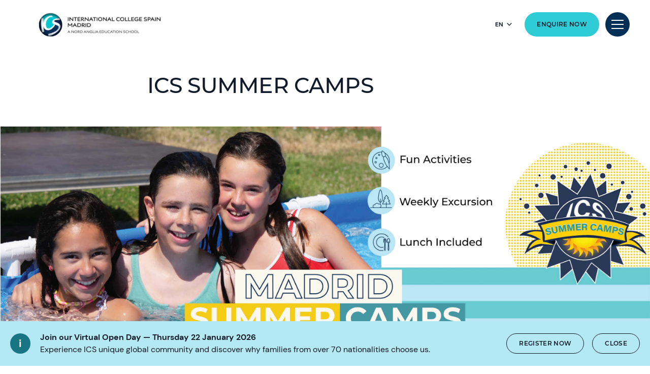

--- FILE ---
content_type: text/html; charset=utf-8
request_url: https://www.nordangliaeducation.com/ics-madrid/outstanding-experiences/summer-camps
body_size: 10852
content:
<!DOCTYPE html><html lang="en" class=""><head><script> dataLayer = [ {page_language:'en',host_name:'www.nordangliaeducation.com',site_section:'ics_madrid',page_name:'en|ics_madrid|outstanding_experiences|summer_camps',time_of_day:'5:02:35 AM',day_of_week:'monday',article_name:'',location_city:'madrid',location_country:'spain',location_region:'europe',site_sub_section:'outstanding_experiences',page_detail:'summer_camps',school_name:'international_college_spain',day_boarding:'day',peergroup:'superpower',school_section:'ics_madrid',school_sub_section:'outstanding_experiences',site_build:'rome'} ] </script><script>(function(w,d,s,l,i){w[l]=w[l]||[];w[l].push({'gtm.start': new Date().getTime(),event:'gtm.js'});var f=d.getElementsByTagName(s)[0], j=d.createElement(s),dl=l!='dataLayer'?'&l='+l:'';j.async=true;j.src= 'https://www.googletagmanager.com/gtm.js?id='+i+dl;f.parentNode.insertBefore(j,f); })(window,document,'script','dataLayer','GTM-NRMDKN');</script><link rel="preconnect" href="https://dev.visualwebsiteoptimizer.com" /><script type='text/javascript' id='vwoCode'> window._vwo_code || (function() { var account_id=807641, version=2.0, settings_tolerance=2000, hide_element='body', hide_element_style = 'opacity:0 !important;filter:alpha(opacity=0) !important;background:none !important', /* DO NOT EDIT BELOW THIS LINE */ f=false,w=window,d=document,v=d.querySelector('#vwoCode'),cK='_vwo_'+account_id+'_settings',cc={};try{var c=JSON.parse(localStorage.getItem('_vwo_'+account_id+'_config'));cc=c&&typeof c==='object'?c:{}}catch(e){}var stT=cc.stT==='session'?w.sessionStorage:w.localStorage;code={use_existing_jquery:function(){return typeof use_existing_jquery!=='undefined'?use_existing_jquery:undefined},library_tolerance:function(){return typeof library_tolerance!=='undefined'?library_tolerance:undefined},settings_tolerance:function(){return cc.sT||settings_tolerance},hide_element_style:function(){return'{'+(cc.hES||hide_element_style)+'}'},hide_element:function(){return typeof cc.hE==='string'?cc.hE:hide_element},getVersion:function(){return version},finish:function(){if(!f){f=true;var e=d.getElementById('_vis_opt_path_hides');if(e)e.parentNode.removeChild(e)}},finished:function(){return f},load:function(e){var t=this.getSettings(),n=d.createElement('script'),i=this;if(t){n.textContent=t;d.getElementsByTagName('head')[0].appendChild(n);if(!w.VWO||VWO.caE){stT.removeItem(cK);i.load(e)}}else{n.fetchPriority='high';n.src=e;n.type='text/javascript';n.onerror=function(){_vwo_code.finish()};d.getElementsByTagName('head')[0].appendChild(n)}},getSettings:function(){try{var e=stT.getItem(cK);if(!e){return}e=JSON.parse(e);if(Date.now()>e.e){stT.removeItem(cK);return}return e.s}catch(e){return}},init:function(){if(d.URL.indexOf('__vwo_disable__')>-1)return;var e=this.settings_tolerance();w._vwo_settings_timer=setTimeout(function(){_vwo_code.finish();stT.removeItem(cK)},e);var t=d.currentScript,n=d.createElement('style'),i=this.hide_element(),r=t&&!t.async&&i?i+this.hide_element_style():'',c=d.getElementsByTagName('head')[0];n.setAttribute('id','_vis_opt_path_hides');v&&n.setAttribute('nonce',v.nonce);n.setAttribute('type','text/css');if(n.styleSheet)n.styleSheet.cssText=r;else n.appendChild(d.createTextNode(r));c.appendChild(n);this.load('https://dev.visualwebsiteoptimizer.com/j.php?a='+account_id+'&u='+encodeURIComponent(d.URL)+'&vn='+version)}};w._vwo_code=code;code.init();})(); </script><script> (function(h,o,t,j,a,r){ h.hj=h.hj||function(){(h.hj.q=h.hj.q||[]).push(arguments)}; h._hjSettings={hjid:3652927,hjsv:6}; a=o.getElementsByTagName('head')[0]; r=o.createElement('script');r.async=1; r.src=t+h._hjSettings.hjid+j+h._hjSettings.hjsv; a.appendChild(r); })(window,document,'https://static.hotjar.com/c/hotjar-','.js?sv='); </script><script> window.dataLayer = window.dataLayer || []; function getCookie(cname) { let match = document.cookie.match(`(^|;) ?${cname}=([^;]*)(;|$)`); let value = match ? decodeURIComponent(match[2]) : match; try { value = JSON.parse(value); } catch (e) { } return value; } let cookiePolicy = getCookie('cookieConfig'); if (cookiePolicy) { dataLayer.push({ site_build: 'rome', event: 'consentReady', consentStatus: cookiePolicy.analyticsAndAd }) } else { document.addEventListener('operateCookiesPolicy', () => { cookiePolicy = getCookie('cookieConfig'); dataLayer.push({ site_build: 'rome', event: 'consentReady', consentStatus: cookiePolicy.analyticsAndAd }) }) } </script><link rel="preload" href="/static/assets/fonts/Montserrat/Montserrat-Medium.woff2" as="font" type="font/woff2" crossorigin><link rel="preload" href="/static/assets/fonts/DMSans/DMSans-Regular.woff2" as="font" type="font/woff2" crossorigin><meta charset="utf-8"><meta http-equiv="X-UA-Compatible" content="IE=edge"><meta name="referrer" content="same-origin" /><meta name="viewport" content="width=device-width, initial-scale=1.0, maximum-scale=3.0,minimum-scale=1.0"><title>ICS Summer Camp | International College Spain</title><meta name="description" content="Find out more about the ICS summer camp at International College Spain, an opportunity for students to make friends and develop core life skills." /><link rel="canonical" href="https://www.nordangliaeducation.com/ics-madrid/outstanding-experiences/summer-camps" /><meta property="og:url" content="https://www.nordangliaeducation.com/ics-madrid/outstanding-experiences/summer-camps" /><meta property="og:title" content="ICS Summer Camp | International College Spain" /><meta property="og:description" content="Find out more about the ICS summer camp at International College Spain, an opportunity for students to make friends and develop core life skills." /><meta property="og:image" content="https://www.nordangliaeducation.com/ics-madrid/-/media/corporate/social-media/default-image-opengraph.png?rev=253eda5bd2c04136a3c08fc966555015&amp;extension=webp&amp;hash=264BA3312510716BC5FFDDF8EDCA4901" /><meta name="twitter:image" content="https://www.nordangliaeducation.com/ics-madrid/-/media/corporate/social-media/default-image-opengraph.png?rev=253eda5bd2c04136a3c08fc966555015&amp;extension=webp&amp;hash=264BA3312510716BC5FFDDF8EDCA4901" /><meta name="twitter:card" content="summary_large_image" /><link rel="alternate" href="https://www.nordangliaeducation.com/ics-madrid/outstanding-experiences/summer-camps" hreflang="x-default" /><link rel="alternate" href="https://www.nordangliaeducation.com/ics-madrid/outstanding-experiences/summer-camps" hreflang="en" /><link rel="alternate" href="https://www.nordangliaeducation.com/es/ics-madrid/outstanding-experiences/summer-camps" hreflang="es" /><link rel="shortcut icon" type="image/x-icon" href="/ics-madrid/-/media/ics-madrid/madrid-favicon.png?h=176&amp;w=176&amp;rev=1d186dd3d80b47d9990080c001cf2f84&amp;extension=webp&amp;hash=06F6B54D9EBB2C27B5CD0BA704DB8319" /><script src="/static/vendor.js?t=1766305909.88014" type="text/javascript" defer></script><link rel="stylesheet" media="print" onload="this.media=&#39;all&#39;" href="/assets/css/rich-text-fonts.css?t=1766305909.88014"><noscript><link rel="stylesheet" href="/assets/css/rich-text-fonts.css?t=1766305909.88014"></noscript><link href="/static/styles.css?t=1766305909.88014" rel="stylesheet" type="text/css" /></head><body data-contentpath="/ICS Madrid/Home/Outstanding Experiences/Summer Camps" data-pageurl="https://www.nordangliaeducation.com/ics-madrid/outstanding-experiences/summer-camps" data-isSchoolSite="True" class="" data-DescendsFrom="False" data-for-map="false"><noscript><iframe src="https://www.googletagmanager.com/ns.html?id=GTM-NRMDKN" height="0" width="0" style="display:none;visibility:hidden"></iframe></noscript><script src="https://cdn.commoninja.com/sdk/latest/commonninja.js" defer></script><div class="commonninja_component pid-611bd7d5-2fcc-4aaf-8264-0f31033d2ebe"></div><div class="calloutBanner-container"><section class="calloutBanner calloutBanner-info" data-value="{6C1EF8D7-4000-493E-83F4-2C3061FDBD85}" style="display: none;"><div class="component-content"><img data-src="/static/assets/icons/icon_exclamation_mark.svg" alt="ICS Summer Camp | International College Spain - Summer Camps" class="callout-icon lazyload-img" height="40" width="40"><div class="calloutBanner-rightblock"><div class="calloutBanner-copywrap"><p class="calloutBanner-title">Join our Virtual Open Day — Thursday 22 January 2026</p><div class="calloutBanner-desc"> Experience ICS unique global community and discover why families from over 70 nationalities choose us. </div></div><a class="base-btn transparent-titles-border-link-40 only-for-datalayer-tracking" aria-label="Register now" title="Register now" href="/ics-madrid/admissions/visit-us/virtual-open-day" data-datalayer="{&quot;event&quot;:&quot;banner_click&quot;,&quot;banner_name&quot;:&quot;Register now&quot;,&quot;banner_selection&quot;:&quot;CalloutBanner&quot;}">Register now</a><button type="button" aria-label="Close" class="base-btn transparent-titles-border-btn-40 calloutBanner-closebutton only-for-datalayer-tracking" data-datalayer="{&quot;event&quot;:&quot;banner_click&quot;,&quot;banner_name&quot;:&quot;Join our Virtual Open Day — Thursday 22 January 2026&quot;,&quot;banner_selection&quot;:&quot;Close&quot;}">Close</button></div></div></section></div><div class="homepage-navigation-container "><div class="homepage-navigation-for-school" data-position="static" data-level="3" data-theme="teal" data-search-path="/ics-madrid/search"><div class="homepage-navigation-header"><div class="logo-container"><a class="logo-link only-for-datalayer-tracking" aria-label="back to homepage" href="/ics-madrid" data-datalayer="{&quot;event&quot;:&quot;click&quot;,&quot;event_category&quot;:&quot;en|home|outstanding_experiences|ics_summer_camp_|_international_college_spain&quot;,&quot;event_action&quot;:&quot;click&quot;,&quot;event_label&quot;:&quot;summer_camps|school_logo|navigation&quot;,&quot;event_position&quot;:&quot;navigation&quot;}"><img src="/ics-madrid/-/media/sampleschool/homepage/bisad-logo-svg-v2/madrid-logo_stacked/madrid-logo_white/madrid-logowhitepng-resized/madrid-logowhitepng-resized/madrid-logoblack.png?h=60&amp;iar=0&amp;w=323&amp;rev=fefd1b7cb5514735967e3dcc81107b4f&amp;extension=webp&amp;hash=25BF49F8CF8D26376710D9F1386AED53" class="logo-desktop lazyload-img" alt="International College Spain | Top IB School in Madrid - Home" width="323" height="60" lazyload="false" /><img src="/ics-madrid/-/media/sampleschool/homepage/bisad-logo-svg-v2/madrid-logo_stacked/madrid-logo_white/madrid-logowhitepng-resized/madrid-logowhitepng-resized.png?h=60&amp;iar=0&amp;w=328&amp;rev=000d2344980548ccbd84a70cc6f5204f&amp;extension=webp&amp;hash=E3945843E5FF77974BCB125617B05E2E" class="logo-mobile lazyload-img" alt="International College Spain | Top IB School in Madrid - Home" width="328" height="60" lazyload="false" /><img data-src="/ics-madrid/-/media/sampleschool/homepage/bisad-logo-svg-v2/madrid-logo_stacked/madrid-logo_white/madrid-logowhitepng-resized/madrid-logowhitepng-resized.png?h=60&amp;iar=0&amp;w=328&amp;rev=000d2344980548ccbd84a70cc6f5204f&amp;extension=webp&amp;hash=E3945843E5FF77974BCB125617B05E2E" class="lazyload-img logo-desktop-invert" alt="International College Spain | Top IB School in Madrid - Home" width="328" height="60" /><img data-src="/ics-madrid/-/media/sampleschool/homepage/bisad-logo-svg-v2/madrid-logo_stacked/madrid-logo_white/madrid-logowhitepng-resized/madrid-logowhitepng-resized.png?h=60&amp;iar=0&amp;w=328&amp;rev=000d2344980548ccbd84a70cc6f5204f&amp;extension=webp&amp;hash=E3945843E5FF77974BCB125617B05E2E" class="lazyload-img logo-mobile-invert" alt="International College Spain | Top IB School in Madrid - Home" width="328" height="60" /></a></div><div class="btns-container"><div class="language-selector-inline"><button class="language-selector-inline-btn only-for-datalayer-tracking" type="button" data-datalayer="{&quot;event&quot;:&quot;click&quot;,&quot;event_category&quot;:&quot;en|home|outstanding_experiences|ics_summer_camp_|_international_college_spain&quot;,&quot;event_action&quot;:&quot;click&quot;,&quot;event_label&quot;:&quot;summer_camps|navigation|language_selector_for_desktop&quot;,&quot;event_position&quot;:&quot;navigation&quot;}"><div class="language-selector-inline-text" data-currentLang="" data-contextlang="en" data-simplifiedLang=""> en </div><div class="language-selector-inline-arrow-icon"></div></button><div class="language-selector-inline-list" style="display: none;"><a class="language-selector-inline-item only-for-datalayer-tracking" href="/ics-madrid/outstanding-experiences/summer-camps" data-datalayer="{&quot;event&quot;:&quot;click&quot;,&quot;event_category&quot;:&quot;en|home|outstanding_experiences|ics_summer_camp_|_international_college_spain&quot;,&quot;event_action&quot;:&quot;click&quot;,&quot;event_label&quot;:&quot;summer_camps|navigation|language_selector_for_desktop|english&quot;,&quot;event_position&quot;:&quot;navigation&quot;}">English</a><a class="language-selector-inline-item only-for-datalayer-tracking" href="/es/ics-madrid/outstanding-experiences/summer-camps" data-datalayer="{&quot;event&quot;:&quot;click&quot;,&quot;event_category&quot;:&quot;en|home|outstanding_experiences|ics_summer_camp_|_international_college_spain&quot;,&quot;event_action&quot;:&quot;click&quot;,&quot;event_label&quot;:&quot;summer_camps|navigation|language_selector_for_desktop|espa&#241;ol&quot;,&quot;event_position&quot;:&quot;navigation&quot;}">Espa&#241;ol</a></div></div><a class="base-btn enquire-now-btn navy-no-border-link-48 only-for-datalayer-tracking" title="Enquire now" rel="noopener noreferrer" href="/ics-madrid/admissions/enquiry" data-datalayer="{&quot;event&quot;:&quot;cta_click&quot;,&quot;link_url&quot;:&quot;https://www.nordangliaeducation.com/ics-madrid/admissions/enquiry&quot;,&quot;location&quot;:&quot;Navigation&quot;,&quot;cta_name&quot;:&quot;Enquire now&quot;}">Enquire now</a><button class="header-search-btn only-for-datalayer-tracking" style="display: none;" type="button" data-datalayer="{&quot;event&quot;:&quot;click&quot;,&quot;event_category&quot;:&quot;en|home|outstanding_experiences|ics_summer_camp_|_international_college_spain&quot;,&quot;event_action&quot;:&quot;click&quot;,&quot;event_label&quot;:&quot;summer_camps|site_search|navigation&quot;,&quot;event_position&quot;:&quot;navigation&quot;}"><div class="header-search-btn-icon"></div></button><button class="menu-btn" aria-label="Site Menu" type="button"><div class="menu-btn-icon"><div class="menu-btn-icon-stripe stripe-1"></div><div class="menu-btn-icon-stripe stripe-2"></div><div class="menu-btn-icon-stripe stripe-3"></div></div></button></div></div><div class="homepage-navigation-menu" style="display: none;"><div class="homepage-navigation-menu-body"><div class="menu-body-container"><div class="search-bar"><button class="menu-search-btn"><div class="menu-search-btn-icon"></div></button><div class="search-bar-panel" style="display: none;"><button class="search-back-btn"><div class="search-back-btn-icon"></div></button><div class="search-input-box"><label class="search-input-label">Search</label><input class="search-input" type="search" placeholder="Search"><button class="search-input-box-icon" type="button"></button></div></div></div><div class="language-selector-mobile"><button class="language-selector-mobile-btn only-for-datalayer-tracking" type="button" data-datalayer="{&quot;event&quot;:&quot;click&quot;,&quot;event_category&quot;:&quot;en|home|outstanding_experiences|ics_summer_camp_|_international_college_spain&quot;,&quot;event_action&quot;:&quot;click&quot;,&quot;event_label&quot;:&quot;summer_camps|navigation|language_selector_for_mobile&quot;,&quot;event_position&quot;:&quot;navigation&quot;}"><div class="language-selector-mobile-text"> en</div><div class="language-selector-mobile-arrow-icon"></div></button><div class="language-selector-mobile-list" style="display: none;"><a class="language-selector-mobile-item only-for-datalayer-tracking" href="/ics-madrid/outstanding-experiences/summer-camps" rel="noopener noreferrer" data-datalayer="{&quot;event&quot;:&quot;click&quot;,&quot;event_category&quot;:&quot;en|home|outstanding_experiences|ics_summer_camp_|_international_college_spain&quot;,&quot;event_action&quot;:&quot;click&quot;,&quot;event_label&quot;:&quot;summer_camps|navigation|language_selector_for_mobile|english&quot;,&quot;event_position&quot;:&quot;navigation&quot;}">English</a><a class="language-selector-mobile-item only-for-datalayer-tracking" href="/es/ics-madrid/outstanding-experiences/summer-camps" rel="noopener noreferrer" data-datalayer="{&quot;event&quot;:&quot;click&quot;,&quot;event_category&quot;:&quot;en|home|outstanding_experiences|ics_summer_camp_|_international_college_spain&quot;,&quot;event_action&quot;:&quot;click&quot;,&quot;event_label&quot;:&quot;summer_camps|navigation|language_selector_for_mobile|espa&#241;ol&quot;,&quot;event_position&quot;:&quot;navigation&quot;}">Espa&#241;ol</a></div></div><div class="nav-main"><ul class="nav-main-list"><li class="nav-main-item"><a class="nav-main-item-link " href="/ics-madrid/admissions" rel="noopener noreferrer">Admissions</a><div class="nav-secondary" style="display: none;"><a class="nav-secondary-title" href="/ics-madrid/admissions">Admissions</a><ul class="nav-secondary-list"><li class="nav-secondary-item"><a class="nav-secondary-item-link only-for-datalayer-tracking" aria-label="Tuition Fees" rel="noopener noreferrer" href="/ics-madrid/admissions/tuition-fees" data-datalayer="{&quot;event&quot;:&quot;menu_link&quot;,&quot;link_text&quot;:&quot;Tuition Fees&quot;,&quot;link_url&quot;:&quot;https://www.nordangliaeducation.com/ics-madrid/admissions/tuition-fees&quot;,&quot;menu_heading&quot;:&quot;Admissions&quot;,&quot;position&quot;:1}">Tuition Fees</a></li><li class="nav-secondary-item"><a class="nav-secondary-item-link only-for-datalayer-tracking" aria-label="Entry Requirements" rel="noopener noreferrer" href="/ics-madrid/admissions/entry-requirements" data-datalayer="{&quot;event&quot;:&quot;menu_link&quot;,&quot;link_text&quot;:&quot;Entry Requirements&quot;,&quot;link_url&quot;:&quot;https://www.nordangliaeducation.com/ics-madrid/admissions/entry-requirements&quot;,&quot;menu_heading&quot;:&quot;Admissions&quot;,&quot;position&quot;:2}">Entry Requirements</a></li><li class="nav-secondary-item"><a class="nav-secondary-item-link only-for-datalayer-tracking" aria-label="Visit us" rel="noopener noreferrer" href="/ics-madrid/admissions/visit-us" data-datalayer="{&quot;event&quot;:&quot;menu_link&quot;,&quot;link_text&quot;:&quot;Visit us&quot;,&quot;link_url&quot;:&quot;https://www.nordangliaeducation.com/ics-madrid/admissions/visit-us&quot;,&quot;menu_heading&quot;:&quot;Admissions&quot;,&quot;position&quot;:3}">Visit us</a></li><li class="nav-secondary-item"><a class="nav-secondary-item-link only-for-datalayer-tracking" aria-label="Enquiry Form" rel="noopener noreferrer" href="/ics-madrid/admissions/enquiry" data-datalayer="{&quot;event&quot;:&quot;menu_link&quot;,&quot;link_text&quot;:&quot;Enquiry Form&quot;,&quot;link_url&quot;:&quot;https://www.nordangliaeducation.com/ics-madrid/admissions/enquiry&quot;,&quot;menu_heading&quot;:&quot;Admissions&quot;,&quot;position&quot;:4}">Enquiry</a></li><li class="nav-secondary-item"><a class="nav-secondary-item-link only-for-datalayer-tracking" aria-label="Application" title="Application" rel="noopener noreferrer" href="/ics-madrid/admissions/online-application-form" data-datalayer="{&quot;event&quot;:&quot;menu_link&quot;,&quot;link_text&quot;:&quot;Application&quot;,&quot;link_url&quot;:&quot;https://www.nordangliaeducation.com/ics-madrid/admissions/online-application-form&quot;,&quot;menu_heading&quot;:&quot;Admissions&quot;,&quot;position&quot;:5}">Application</a></li><li class="nav-secondary-item"><a class="nav-secondary-item-link only-for-datalayer-tracking" aria-label="Admissions Process" title="Admissions Process" rel="noopener noreferrer" href="/ics-madrid/admissions/admissions-process" data-datalayer="{&quot;event&quot;:&quot;menu_link&quot;,&quot;link_text&quot;:&quot;Admissions Process&quot;,&quot;link_url&quot;:&quot;https://www.nordangliaeducation.com/ics-madrid/admissions/admissions-process&quot;,&quot;menu_heading&quot;:&quot;Admissions&quot;,&quot;position&quot;:6}">Admissions Process</a></li><li class="nav-secondary-item"><a class="nav-secondary-item-link only-for-datalayer-tracking" aria-label="Open Day" title="Open Day" rel="noopener noreferrer" href="/ics-madrid/admissions/visit-us/open-day" data-datalayer="{&quot;event&quot;:&quot;menu_link&quot;,&quot;link_text&quot;:&quot;Open Day&quot;,&quot;link_url&quot;:&quot;https://www.nordangliaeducation.com/ics-madrid/admissions/visit-us/open-day&quot;,&quot;menu_heading&quot;:&quot;Admissions&quot;,&quot;position&quot;:7}">Open Day</a></li></ul></div></li><li class="nav-main-item"><a class="nav-main-item-link " href="/ics-madrid/campus" rel="noopener noreferrer">Our Campus</a><div class="nav-secondary" style="display: none;"><a class="nav-secondary-title" href="/ics-madrid/campus">Our Campus</a><ul class="nav-secondary-list"><li class="nav-secondary-item"><a class="nav-secondary-item-link only-for-datalayer-tracking" aria-label="Facilities" rel="noopener noreferrer" href="/ics-madrid/campus/facilities" data-datalayer="{&quot;event&quot;:&quot;menu_link&quot;,&quot;link_text&quot;:&quot;Facilities&quot;,&quot;link_url&quot;:&quot;https://www.nordangliaeducation.com/ics-madrid/campus/facilities&quot;,&quot;menu_heading&quot;:&quot;Our Campus&quot;,&quot;position&quot;:1}">Facilities</a></li><li class="nav-secondary-item"><a class="nav-secondary-item-link only-for-datalayer-tracking" aria-label="360 Virtual Tour" target="_blank" title="360 Virtual Tour" rel="noopener noreferrer" href="https://guiap.com/360/ics/" data-datalayer="{&quot;event&quot;:&quot;menu_link&quot;,&quot;link_text&quot;:&quot;360 Virtual Tour&quot;,&quot;link_url&quot;:&quot;https://guiap.com/360/ics/&quot;,&quot;menu_heading&quot;:&quot;Our Campus&quot;,&quot;position&quot;:2}">360 Virtual Tour</a></li></ul></div></li><li class="nav-main-item"><a class="nav-main-item-link " href="/ics-madrid/academic-excellence" rel="noopener noreferrer">Academic Excellence</a><div class="nav-secondary" style="display: none;"><a class="nav-secondary-title" href="/ics-madrid/academic-excellence">Academic Excellence</a><ul class="nav-secondary-list"><li class="nav-secondary-item"><a class="nav-secondary-item-link only-for-datalayer-tracking" aria-label="Early Years" rel="noopener noreferrer" href="/ics-madrid/academic-excellence/early-years" data-datalayer="{&quot;event&quot;:&quot;menu_link&quot;,&quot;link_text&quot;:&quot;Early Years&quot;,&quot;link_url&quot;:&quot;https://www.nordangliaeducation.com/ics-madrid/academic-excellence/early-years&quot;,&quot;menu_heading&quot;:&quot;Academic Excellence&quot;,&quot;position&quot;:1}">Early Years</a></li><li class="nav-secondary-item"><a class="nav-secondary-item-link only-for-datalayer-tracking" aria-label="Primary School" rel="noopener noreferrer" href="/ics-madrid/academic-excellence/primary" data-datalayer="{&quot;event&quot;:&quot;menu_link&quot;,&quot;link_text&quot;:&quot;Primary School&quot;,&quot;link_url&quot;:&quot;https://www.nordangliaeducation.com/ics-madrid/academic-excellence/primary&quot;,&quot;menu_heading&quot;:&quot;Academic Excellence&quot;,&quot;position&quot;:2}">Primary</a></li><li class="nav-secondary-item"><a class="nav-secondary-item-link only-for-datalayer-tracking" aria-label="Middle Years" rel="noopener noreferrer" href="/ics-madrid/academic-excellence/middle-years" data-datalayer="{&quot;event&quot;:&quot;menu_link&quot;,&quot;link_text&quot;:&quot;Middle Years&quot;,&quot;link_url&quot;:&quot;https://www.nordangliaeducation.com/ics-madrid/academic-excellence/middle-years&quot;,&quot;menu_heading&quot;:&quot;Academic Excellence&quot;,&quot;position&quot;:3}">Middle Years</a></li><li class="nav-secondary-item"><a class="nav-secondary-item-link only-for-datalayer-tracking" aria-label="IB Diploma" rel="noopener noreferrer" href="/ics-madrid/academic-excellence/ib-diploma" data-datalayer="{&quot;event&quot;:&quot;menu_link&quot;,&quot;link_text&quot;:&quot;IB Diploma&quot;,&quot;link_url&quot;:&quot;https://www.nordangliaeducation.com/ics-madrid/academic-excellence/ib-diploma&quot;,&quot;menu_heading&quot;:&quot;Academic Excellence&quot;,&quot;position&quot;:4}">IB Diploma</a></li><li class="nav-secondary-item"><a class="nav-secondary-item-link only-for-datalayer-tracking" aria-label="Academic Achievement" rel="noopener noreferrer" href="/ics-madrid/academic-excellence/academic-achievement" data-datalayer="{&quot;event&quot;:&quot;menu_link&quot;,&quot;link_text&quot;:&quot;Academic Achievement&quot;,&quot;link_url&quot;:&quot;https://www.nordangliaeducation.com/ics-madrid/academic-excellence/academic-achievement&quot;,&quot;menu_heading&quot;:&quot;Academic Excellence&quot;,&quot;position&quot;:5}">Academic Achievement</a></li><li class="nav-secondary-item"><a class="nav-secondary-item-link only-for-datalayer-tracking" aria-label="Languages" title="Languages" rel="noopener noreferrer" href="/ics-madrid/academic-excellence/languages" data-datalayer="{&quot;event&quot;:&quot;menu_link&quot;,&quot;link_text&quot;:&quot;Languages&quot;,&quot;link_url&quot;:&quot;https://www.nordangliaeducation.com/ics-madrid/academic-excellence/languages&quot;,&quot;menu_heading&quot;:&quot;Academic Excellence&quot;,&quot;position&quot;:6}">Languages</a></li><li class="nav-secondary-item"><a class="nav-secondary-item-link only-for-datalayer-tracking" aria-label="How We Teach" rel="noopener noreferrer" href="/ics-madrid/academic-excellence/how-we-teach" data-datalayer="{&quot;event&quot;:&quot;menu_link&quot;,&quot;link_text&quot;:&quot;How We Teach&quot;,&quot;link_url&quot;:&quot;https://www.nordangliaeducation.com/ics-madrid/academic-excellence/how-we-teach&quot;,&quot;menu_heading&quot;:&quot;Academic Excellence&quot;,&quot;position&quot;:7}">How We Teach</a></li></ul></div></li><li class="nav-main-item"><a class="nav-main-item-link " href="/ics-madrid/outstanding-experiences" rel="noopener noreferrer">Beyond the Classroom</a><div class="nav-secondary" style="display: none;"><a class="nav-secondary-title" href="/ics-madrid/outstanding-experiences">Beyond the Classroom</a><ul class="nav-secondary-list"><li class="nav-secondary-item"><a class="nav-secondary-item-link only-for-datalayer-tracking" aria-label="Our collaborations" rel="noopener noreferrer" href="/ics-madrid/collaborations" data-datalayer="{&quot;event&quot;:&quot;menu_link&quot;,&quot;link_text&quot;:&quot;Our collaborations&quot;,&quot;link_url&quot;:&quot;https://www.nordangliaeducation.com/ics-madrid/collaborations&quot;,&quot;menu_heading&quot;:&quot;Beyond the Classroom&quot;,&quot;position&quot;:1}">Collaborations</a></li><li class="nav-secondary-item"><a class="nav-secondary-item-link only-for-datalayer-tracking" aria-label="Visits and Trips" rel="noopener noreferrer" href="/ics-madrid/outstanding-experiences/visits-and-trips" data-datalayer="{&quot;event&quot;:&quot;menu_link&quot;,&quot;link_text&quot;:&quot;Visits and Trips&quot;,&quot;link_url&quot;:&quot;https://www.nordangliaeducation.com/ics-madrid/outstanding-experiences/visits-and-trips&quot;,&quot;menu_heading&quot;:&quot;Beyond the Classroom&quot;,&quot;position&quot;:2}">Visits and Trips</a></li><li class="nav-secondary-item"><a class="nav-secondary-item-link only-for-datalayer-tracking" aria-label="Student Council" rel="noopener noreferrer" href="/ics-madrid/outstanding-experiences/student-council" data-datalayer="{&quot;event&quot;:&quot;menu_link&quot;,&quot;link_text&quot;:&quot;Student Council&quot;,&quot;link_url&quot;:&quot;https://www.nordangliaeducation.com/ics-madrid/outstanding-experiences/student-council&quot;,&quot;menu_heading&quot;:&quot;Beyond the Classroom&quot;,&quot;position&quot;:3}">Student Council</a></li><li class="nav-secondary-item"><a class="nav-secondary-item-link only-for-datalayer-tracking" aria-label="Extra-Curricular Activities" rel="noopener noreferrer" href="/ics-madrid/outstanding-experiences/eca" data-datalayer="{&quot;event&quot;:&quot;menu_link&quot;,&quot;link_text&quot;:&quot;Extra-Curricular Activities&quot;,&quot;link_url&quot;:&quot;https://www.nordangliaeducation.com/ics-madrid/outstanding-experiences/eca&quot;,&quot;menu_heading&quot;:&quot;Beyond the Classroom&quot;,&quot;position&quot;:4}">ECA</a></li><li class="nav-secondary-item"><a class="nav-secondary-item-link only-for-datalayer-tracking" aria-label="Our social purpose" rel="noopener noreferrer" href="/ics-madrid/outstanding-experiences/social-purpose" data-datalayer="{&quot;event&quot;:&quot;menu_link&quot;,&quot;link_text&quot;:&quot;Our social purpose&quot;,&quot;link_url&quot;:&quot;https://www.nordangliaeducation.com/ics-madrid/outstanding-experiences/social-purpose&quot;,&quot;menu_heading&quot;:&quot;Beyond the Classroom&quot;,&quot;position&quot;:5}">Social purpose</a></li><li class="nav-secondary-item"><a class="nav-secondary-item-link only-for-datalayer-tracking" aria-label="Summer Camps" rel="noopener noreferrer" href="/ics-madrid/outstanding-experiences/summer-camps" data-datalayer="{&quot;event&quot;:&quot;menu_link&quot;,&quot;link_text&quot;:&quot;Summer Camps&quot;,&quot;link_url&quot;:&quot;https://www.nordangliaeducation.com/ics-madrid/outstanding-experiences/summer-camps&quot;,&quot;menu_heading&quot;:&quot;Beyond the Classroom&quot;,&quot;position&quot;:6}">Summer Camps</a></li><li class="nav-secondary-item"><a class="nav-secondary-item-link only-for-datalayer-tracking" aria-label="Alumni" title="Alumni" rel="noopener noreferrer" href="/ics-madrid/alumni" data-datalayer="{&quot;event&quot;:&quot;menu_link&quot;,&quot;link_text&quot;:&quot;Alumni&quot;,&quot;link_url&quot;:&quot;https://www.nordangliaeducation.com/ics-madrid/alumni&quot;,&quot;menu_heading&quot;:&quot;Beyond the Classroom&quot;,&quot;position&quot;:7}">Alumni</a></li></ul></div></li><li class="nav-main-item"><a class="nav-main-item-link " href="/ics-madrid/about-us" rel="noopener noreferrer">About Our School</a><div class="nav-secondary" style="display: none;"><a class="nav-secondary-title" href="/ics-madrid/about-us">About Our School</a><ul class="nav-secondary-list"><li class="nav-secondary-item"><a class="nav-secondary-item-link only-for-datalayer-tracking" aria-label="Mission and vision" href="/ics-madrid/about-us/our-mission-and-vision" rel="noopener noreferrer" data-datalayer="{&quot;event&quot;:&quot;menu_link&quot;,&quot;link_text&quot;:&quot;Mission-and-vision&quot;,&quot;link_url&quot;:&quot;https://www.nordangliaeducation.com/ics-madrid/about-us/our-mission-and-vision&quot;,&quot;menu_heading&quot;:&quot;About Our School&quot;,&quot;position&quot;:1}">Mission and vision</a></li><li class="nav-secondary-item"><a class="nav-secondary-item-link only-for-datalayer-tracking" aria-label="Principal welcome" href="/ics-madrid/about-us/principal-welcome" rel="noopener noreferrer" data-datalayer="{&quot;event&quot;:&quot;menu_link&quot;,&quot;link_text&quot;:&quot;Principal-welcome&quot;,&quot;link_url&quot;:&quot;https://www.nordangliaeducation.com/ics-madrid/about-us/principal-welcome&quot;,&quot;menu_heading&quot;:&quot;About Our School&quot;,&quot;position&quot;:2}">Principal welcome</a></li></ul></div></li></ul><ul class="fixed-navigation-wrapper"><li class="fixed-navigation-title">Discover more</li><li class="fixed-navigation-list"><a class="only-for-datalayer-tracking" aria-label="Parent Essentials" rel="noopener noreferrer" href="/ics-madrid/parent-essentials" data-datalayer="{&quot;event&quot;:&quot;menu_link&quot;,&quot;link_text&quot;:&quot;Parent Essentials&quot;,&quot;link_url&quot;:&quot;https://www.nordangliaeducation.com/ics-madrid/parent-essentials&quot;,&quot;menu_heading&quot;:&quot;Discover more&quot;,&quot;position&quot;:1}">Parent Essentials</a></li><li class="fixed-navigation-list"><a class="only-for-datalayer-tracking" aria-label="$name" rel="noopener noreferrer" href="/ics-madrid/parent-essentials/calendar" data-datalayer="{&quot;event&quot;:&quot;menu_link&quot;,&quot;link_text&quot;:&quot;$name&quot;,&quot;link_url&quot;:&quot;https://www.nordangliaeducation.com/ics-madrid/parent-essentials/calendar&quot;,&quot;menu_heading&quot;:&quot;Discover more&quot;,&quot;position&quot;:2}">Calendar</a></li><li class="fixed-navigation-list"><a class="only-for-datalayer-tracking" aria-label="Careers" rel="noopener noreferrer" href="/ics-madrid/careers" data-datalayer="{&quot;event&quot;:&quot;menu_link&quot;,&quot;link_text&quot;:&quot;Careers&quot;,&quot;link_url&quot;:&quot;https://www.nordangliaeducation.com/ics-madrid/careers&quot;,&quot;menu_heading&quot;:&quot;Discover more&quot;,&quot;position&quot;:3}">Careers</a></li><li class="fixed-navigation-list"><a class="only-for-datalayer-tracking" aria-label="News" rel="noopener noreferrer" href="/ics-madrid/news" data-datalayer="{&quot;event&quot;:&quot;menu_link&quot;,&quot;link_text&quot;:&quot;News&quot;,&quot;link_url&quot;:&quot;https://www.nordangliaeducation.com/ics-madrid/news&quot;,&quot;menu_heading&quot;:&quot;Discover more&quot;,&quot;position&quot;:4}">News</a></li><li class="fixed-navigation-list"><a class="only-for-datalayer-tracking" aria-label="Apply now" title="Apply now" rel="noopener noreferrer" href="/ics-madrid/admissions/online-application-form" data-datalayer="{&quot;event&quot;:&quot;menu_link&quot;,&quot;link_text&quot;:&quot;Apply now&quot;,&quot;link_url&quot;:&quot;https://www.nordangliaeducation.com/ics-madrid/admissions/online-application-form&quot;,&quot;menu_heading&quot;:&quot;Discover more&quot;,&quot;position&quot;:5}">Apply now</a></li><li class="fixed-navigation-list"><a class="only-for-datalayer-tracking" aria-label="Alumni" title="Alumni" rel="noopener noreferrer" href="/ics-madrid/alumni" data-datalayer="{&quot;event&quot;:&quot;menu_link&quot;,&quot;link_text&quot;:&quot;Alumni&quot;,&quot;link_url&quot;:&quot;https://www.nordangliaeducation.com/ics-madrid/alumni&quot;,&quot;menu_heading&quot;:&quot;Discover more&quot;,&quot;position&quot;:6}">Alumni</a></li><li class="fixed-navigation-list"><a class="only-for-datalayer-tracking" aria-label="About Us" title="About Us" rel="noopener noreferrer" href="/ics-madrid/about-us" data-datalayer="{&quot;event&quot;:&quot;menu_link&quot;,&quot;link_text&quot;:&quot;About Us&quot;,&quot;link_url&quot;:&quot;https://www.nordangliaeducation.com/ics-madrid/about-us&quot;,&quot;menu_heading&quot;:&quot;Discover more&quot;,&quot;position&quot;:7}">About Us</a></li><li class="fixed-navigation-list"><a class="only-for-datalayer-tracking" aria-label="FAQs" title="FAQs" rel="noopener noreferrer" href="/ics-madrid/faqs" data-datalayer="{&quot;event&quot;:&quot;menu_link&quot;,&quot;link_text&quot;:&quot;FAQs&quot;,&quot;link_url&quot;:&quot;https://www.nordangliaeducation.com/ics-madrid/faqs&quot;,&quot;menu_heading&quot;:&quot;Discover more&quot;,&quot;position&quot;:8}">FAQs</a></li><li class="fixed-navigation-list"><a class="only-for-datalayer-tracking" aria-label="360 Virtual Tour" target="_blank" title="default" rel="noopener noreferrer" href="https://guiap.com/360/ics/" data-datalayer="{&quot;event&quot;:&quot;menu_link&quot;,&quot;link_text&quot;:&quot;360 Virtual Tour&quot;,&quot;link_url&quot;:&quot;https://guiap.com/360/ics/&quot;,&quot;menu_heading&quot;:&quot;Discover more&quot;,&quot;position&quot;:9}">360 Virtual Tour</a></li></ul></div></div></div><div class="homepage-navigation-bottom-link"><div class="navigation-bottom-link-container"><a href="https://www.nordangliaeducation.com/?site=school-ics-madrid&amp;lang=en" target="" rel="noopener noreferrer" data-datalayer="{&quot;event&quot;:&quot;banner_click&quot;,&quot;banner_name&quot;:&quot;Part of the Nord Anglia Education family&quot;,&quot;banner_selection&quot;:&quot;Navigation&quot;}" class="corporate-link only-for-datalayer-tracking"><div class="corporate-link-text">Part of the Nord Anglia Education family</div><div class="corporate-link-icon"></div></a></div></div></div></div><div class="homepage-navigation-for-school" data-position="fixed" data-level="3" data-theme="teal" style="display: none;" data-search-path="/ics-madrid/search"><div class="homepage-navigation-header"><div class="logo-container"><a class="logo-link only-for-datalayer-tracking" aria-label="back to homepage" href="/ics-madrid" data-datalayer="{&quot;event&quot;:&quot;click&quot;,&quot;event_category&quot;:&quot;en|home|outstanding_experiences|ics_summer_camp_|_international_college_spain&quot;,&quot;event_action&quot;:&quot;click&quot;,&quot;event_label&quot;:&quot;summer_camps|school_logo|navigation&quot;,&quot;event_position&quot;:&quot;navigation&quot;}"><img src="/ics-madrid/-/media/sampleschool/homepage/bisad-logo-svg-v2/madrid-logo_stacked/madrid-logo_white/madrid-logowhitepng-resized/madrid-logowhitepng-resized/madrid-logoblack.png?h=60&amp;iar=0&amp;w=323&amp;rev=fefd1b7cb5514735967e3dcc81107b4f&amp;extension=webp&amp;hash=25BF49F8CF8D26376710D9F1386AED53" class="logo-desktop lazyload-img" alt="International College Spain | Top IB School in Madrid - Home" width="323" height="60" lazyload="false" /><img src="/ics-madrid/-/media/sampleschool/homepage/bisad-logo-svg-v2/madrid-logo_stacked/madrid-logo_white/madrid-logowhitepng-resized/madrid-logowhitepng-resized/madrid-logoblack.png?h=60&amp;iar=0&amp;w=323&amp;rev=fefd1b7cb5514735967e3dcc81107b4f&amp;extension=webp&amp;hash=25BF49F8CF8D26376710D9F1386AED53" class="logo-mobile lazyload-img" alt="International College Spain | Top IB School in Madrid - Home" width="323" height="60" lazyload="false" /><img data-src="/ics-madrid/-/media/sampleschool/homepage/bisad-logo-svg-v2/madrid-logo_stacked/madrid-logo_white/madrid-logowhitepng-resized/madrid-logowhitepng-resized.png?h=60&amp;iar=0&amp;w=328&amp;rev=000d2344980548ccbd84a70cc6f5204f&amp;extension=webp&amp;hash=E3945843E5FF77974BCB125617B05E2E" class="lazyload-img logo-desktop-invert" alt="International College Spain | Top IB School in Madrid - Home" width="328" height="60" /><img data-src="/ics-madrid/-/media/sampleschool/homepage/bisad-logo-svg-v2/madrid-logo_stacked/madrid-logo_white/madrid-logowhitepng-resized/madrid-logowhitepng-resized.png?h=60&amp;iar=0&amp;w=328&amp;rev=000d2344980548ccbd84a70cc6f5204f&amp;extension=webp&amp;hash=E3945843E5FF77974BCB125617B05E2E" class="lazyload-img logo-mobile-invert" alt="International College Spain | Top IB School in Madrid - Home" width="328" height="60" /></a></div><div class="btns-container"><div class="language-selector-inline"><button class="language-selector-inline-btn only-for-datalayer-tracking" type="button" data-datalayer="{&quot;event&quot;:&quot;click&quot;,&quot;event_category&quot;:&quot;en|home|outstanding_experiences|ics_summer_camp_|_international_college_spain&quot;,&quot;event_action&quot;:&quot;click&quot;,&quot;event_label&quot;:&quot;summer_camps|navigation|language_selector_for_desktop&quot;,&quot;event_position&quot;:&quot;navigation&quot;}"><div class="language-selector-inline-text" data-currentLang="" data-contextlang="en" data-simplifiedLang=""> en </div><div class="language-selector-inline-arrow-icon"></div></button><div class="language-selector-inline-list" style="display: none;"><a class="language-selector-inline-item only-for-datalayer-tracking" href="/ics-madrid/outstanding-experiences/summer-camps" data-datalayer="{&quot;event&quot;:&quot;click&quot;,&quot;event_category&quot;:&quot;en|home|outstanding_experiences|ics_summer_camp_|_international_college_spain&quot;,&quot;event_action&quot;:&quot;click&quot;,&quot;event_label&quot;:&quot;summer_camps|navigation|language_selector_for_desktop|english&quot;,&quot;event_position&quot;:&quot;navigation&quot;}">English</a><a class="language-selector-inline-item only-for-datalayer-tracking" href="/es/ics-madrid/outstanding-experiences/summer-camps" data-datalayer="{&quot;event&quot;:&quot;click&quot;,&quot;event_category&quot;:&quot;en|home|outstanding_experiences|ics_summer_camp_|_international_college_spain&quot;,&quot;event_action&quot;:&quot;click&quot;,&quot;event_label&quot;:&quot;summer_camps|navigation|language_selector_for_desktop|espa&#241;ol&quot;,&quot;event_position&quot;:&quot;navigation&quot;}">Espa&#241;ol</a></div></div><a class="base-btn enquire-now-btn navy-no-border-link-48 only-for-datalayer-tracking" title="Enquire now" rel="noopener noreferrer" href="/ics-madrid/admissions/enquiry" data-datalayer="{&quot;event&quot;:&quot;cta_click&quot;,&quot;link_url&quot;:&quot;https://www.nordangliaeducation.com/ics-madrid/admissions/enquiry&quot;,&quot;location&quot;:&quot;Navigation&quot;,&quot;cta_name&quot;:&quot;Enquire now&quot;}">Enquire now</a><button class="header-search-btn only-for-datalayer-tracking" style="display: none;" type="button" data-datalayer="{&quot;event&quot;:&quot;click&quot;,&quot;event_category&quot;:&quot;en|home|outstanding_experiences|ics_summer_camp_|_international_college_spain&quot;,&quot;event_action&quot;:&quot;click&quot;,&quot;event_label&quot;:&quot;summer_camps|site_search|navigation&quot;,&quot;event_position&quot;:&quot;navigation&quot;}"><div class="header-search-btn-icon"></div></button><button class="menu-btn" aria-label="Site Menu" type="button"><div class='menu-btn-icon'><div class="menu-btn-icon-stripe stripe-1"></div><div class="menu-btn-icon-stripe stripe-2"></div><div class="menu-btn-icon-stripe stripe-3"></div></div></button></div></div><div class="homepage-navigation-menu" style="display: none;"><div class="homepage-navigation-menu-body"><div class="menu-body-container"><div class="search-bar"><button class="menu-search-btn"><div class="menu-search-btn-icon"></div></button><div class="search-bar-panel" style="display: none;"><button class="search-back-btn"><div class="search-back-btn-icon"></div></button><div class="search-input-box"><label class="search-input-label">Search</label><input class="search-input" type="search" placeholder="Search"><button class="search-input-box-icon" type="button"></button></div></div></div><div class="language-selector-mobile"><button class="language-selector-mobile-btn only-for-datalayer-tracking" type="button" data-datalayer="{&quot;event&quot;:&quot;click&quot;,&quot;event_category&quot;:&quot;en|home|outstanding_experiences|ics_summer_camp_|_international_college_spain&quot;,&quot;event_action&quot;:&quot;click&quot;,&quot;event_label&quot;:&quot;summer_camps|navigation|language_selector_for_mobile&quot;,&quot;event_position&quot;:&quot;navigation&quot;}"><div class="language-selector-mobile-text"> en</div><div class="language-selector-mobile-arrow-icon"></div></button><div class="language-selector-mobile-list" style="display: none;"><a class="language-selector-mobile-item only-for-datalayer-tracking" href="/ics-madrid/outstanding-experiences/summer-camps" rel="noopener noreferrer" data-datalayer="{&quot;event&quot;:&quot;click&quot;,&quot;event_category&quot;:&quot;en|home|outstanding_experiences|ics_summer_camp_|_international_college_spain&quot;,&quot;event_action&quot;:&quot;click&quot;,&quot;event_label&quot;:&quot;summer_camps|navigation|language_selector_for_mobile|english&quot;,&quot;event_position&quot;:&quot;navigation&quot;}">English</a><a class="language-selector-mobile-item only-for-datalayer-tracking" href="/es/ics-madrid/outstanding-experiences/summer-camps" rel="noopener noreferrer" data-datalayer="{&quot;event&quot;:&quot;click&quot;,&quot;event_category&quot;:&quot;en|home|outstanding_experiences|ics_summer_camp_|_international_college_spain&quot;,&quot;event_action&quot;:&quot;click&quot;,&quot;event_label&quot;:&quot;summer_camps|navigation|language_selector_for_mobile|espa&#241;ol&quot;,&quot;event_position&quot;:&quot;navigation&quot;}">Espa&#241;ol</a></div></div><div class="nav-main"><ul class="nav-main-list"><li class="nav-main-item"><a class="nav-main-item-link " href="/ics-madrid/admissions" rel="noopener noreferrer">Admissions</a><div class="nav-secondary" style="display: none;"><a class="nav-secondary-title" href="/ics-madrid/admissions">Admissions</a><ul class="nav-secondary-list"><li class="nav-secondary-item"><a class="nav-secondary-item-link only-for-datalayer-tracking" aria-label="Tuition Fees" rel="noopener noreferrer" href="/ics-madrid/admissions/tuition-fees" data-datalayer="{&quot;event&quot;:&quot;menu_link&quot;,&quot;link_text&quot;:&quot;Tuition Fees&quot;,&quot;link_url&quot;:&quot;https://www.nordangliaeducation.com/ics-madrid/admissions/tuition-fees&quot;,&quot;menu_heading&quot;:&quot;Admissions&quot;,&quot;position&quot;:1}">Tuition Fees</a></li><li class="nav-secondary-item"><a class="nav-secondary-item-link only-for-datalayer-tracking" aria-label="Entry Requirements" rel="noopener noreferrer" href="/ics-madrid/admissions/entry-requirements" data-datalayer="{&quot;event&quot;:&quot;menu_link&quot;,&quot;link_text&quot;:&quot;Entry Requirements&quot;,&quot;link_url&quot;:&quot;https://www.nordangliaeducation.com/ics-madrid/admissions/entry-requirements&quot;,&quot;menu_heading&quot;:&quot;Admissions&quot;,&quot;position&quot;:2}">Entry Requirements</a></li><li class="nav-secondary-item"><a class="nav-secondary-item-link only-for-datalayer-tracking" aria-label="Visit us" rel="noopener noreferrer" href="/ics-madrid/admissions/visit-us" data-datalayer="{&quot;event&quot;:&quot;menu_link&quot;,&quot;link_text&quot;:&quot;Visit us&quot;,&quot;link_url&quot;:&quot;https://www.nordangliaeducation.com/ics-madrid/admissions/visit-us&quot;,&quot;menu_heading&quot;:&quot;Admissions&quot;,&quot;position&quot;:3}">Visit us</a></li><li class="nav-secondary-item"><a class="nav-secondary-item-link only-for-datalayer-tracking" aria-label="Enquiry Form" rel="noopener noreferrer" href="/ics-madrid/admissions/enquiry" data-datalayer="{&quot;event&quot;:&quot;menu_link&quot;,&quot;link_text&quot;:&quot;Enquiry Form&quot;,&quot;link_url&quot;:&quot;https://www.nordangliaeducation.com/ics-madrid/admissions/enquiry&quot;,&quot;menu_heading&quot;:&quot;Admissions&quot;,&quot;position&quot;:4}">Enquiry</a></li><li class="nav-secondary-item"><a class="nav-secondary-item-link only-for-datalayer-tracking" aria-label="Application" title="Application" rel="noopener noreferrer" href="/ics-madrid/admissions/online-application-form" data-datalayer="{&quot;event&quot;:&quot;menu_link&quot;,&quot;link_text&quot;:&quot;Application&quot;,&quot;link_url&quot;:&quot;https://www.nordangliaeducation.com/ics-madrid/admissions/online-application-form&quot;,&quot;menu_heading&quot;:&quot;Admissions&quot;,&quot;position&quot;:5}">Application</a></li><li class="nav-secondary-item"><a class="nav-secondary-item-link only-for-datalayer-tracking" aria-label="Admissions Process" title="Admissions Process" rel="noopener noreferrer" href="/ics-madrid/admissions/admissions-process" data-datalayer="{&quot;event&quot;:&quot;menu_link&quot;,&quot;link_text&quot;:&quot;Admissions Process&quot;,&quot;link_url&quot;:&quot;https://www.nordangliaeducation.com/ics-madrid/admissions/admissions-process&quot;,&quot;menu_heading&quot;:&quot;Admissions&quot;,&quot;position&quot;:6}">Admissions Process</a></li><li class="nav-secondary-item"><a class="nav-secondary-item-link only-for-datalayer-tracking" aria-label="Open Day" title="Open Day" rel="noopener noreferrer" href="/ics-madrid/admissions/visit-us/open-day" data-datalayer="{&quot;event&quot;:&quot;menu_link&quot;,&quot;link_text&quot;:&quot;Open Day&quot;,&quot;link_url&quot;:&quot;https://www.nordangliaeducation.com/ics-madrid/admissions/visit-us/open-day&quot;,&quot;menu_heading&quot;:&quot;Admissions&quot;,&quot;position&quot;:7}">Open Day</a></li></ul></div></li><li class="nav-main-item"><a class="nav-main-item-link " href="/ics-madrid/campus" rel="noopener noreferrer">Our Campus</a><div class="nav-secondary" style="display: none;"><a class="nav-secondary-title" href="/ics-madrid/campus">Our Campus</a><ul class="nav-secondary-list"><li class="nav-secondary-item"><a class="nav-secondary-item-link only-for-datalayer-tracking" aria-label="Facilities" rel="noopener noreferrer" href="/ics-madrid/campus/facilities" data-datalayer="{&quot;event&quot;:&quot;menu_link&quot;,&quot;link_text&quot;:&quot;Facilities&quot;,&quot;link_url&quot;:&quot;https://www.nordangliaeducation.com/ics-madrid/campus/facilities&quot;,&quot;menu_heading&quot;:&quot;Our Campus&quot;,&quot;position&quot;:1}">Facilities</a></li><li class="nav-secondary-item"><a class="nav-secondary-item-link only-for-datalayer-tracking" aria-label="360 Virtual Tour" target="_blank" title="360 Virtual Tour" rel="noopener noreferrer" href="https://guiap.com/360/ics/" data-datalayer="{&quot;event&quot;:&quot;menu_link&quot;,&quot;link_text&quot;:&quot;360 Virtual Tour&quot;,&quot;link_url&quot;:&quot;https://guiap.com/360/ics/&quot;,&quot;menu_heading&quot;:&quot;Our Campus&quot;,&quot;position&quot;:2}">360 Virtual Tour</a></li></ul></div></li><li class="nav-main-item"><a class="nav-main-item-link " href="/ics-madrid/academic-excellence" rel="noopener noreferrer">Academic Excellence</a><div class="nav-secondary" style="display: none;"><a class="nav-secondary-title" href="/ics-madrid/academic-excellence">Academic Excellence</a><ul class="nav-secondary-list"><li class="nav-secondary-item"><a class="nav-secondary-item-link only-for-datalayer-tracking" aria-label="Early Years" rel="noopener noreferrer" href="/ics-madrid/academic-excellence/early-years" data-datalayer="{&quot;event&quot;:&quot;menu_link&quot;,&quot;link_text&quot;:&quot;Early Years&quot;,&quot;link_url&quot;:&quot;https://www.nordangliaeducation.com/ics-madrid/academic-excellence/early-years&quot;,&quot;menu_heading&quot;:&quot;Academic Excellence&quot;,&quot;position&quot;:1}">Early Years</a></li><li class="nav-secondary-item"><a class="nav-secondary-item-link only-for-datalayer-tracking" aria-label="Primary School" rel="noopener noreferrer" href="/ics-madrid/academic-excellence/primary" data-datalayer="{&quot;event&quot;:&quot;menu_link&quot;,&quot;link_text&quot;:&quot;Primary School&quot;,&quot;link_url&quot;:&quot;https://www.nordangliaeducation.com/ics-madrid/academic-excellence/primary&quot;,&quot;menu_heading&quot;:&quot;Academic Excellence&quot;,&quot;position&quot;:2}">Primary</a></li><li class="nav-secondary-item"><a class="nav-secondary-item-link only-for-datalayer-tracking" aria-label="Middle Years" rel="noopener noreferrer" href="/ics-madrid/academic-excellence/middle-years" data-datalayer="{&quot;event&quot;:&quot;menu_link&quot;,&quot;link_text&quot;:&quot;Middle Years&quot;,&quot;link_url&quot;:&quot;https://www.nordangliaeducation.com/ics-madrid/academic-excellence/middle-years&quot;,&quot;menu_heading&quot;:&quot;Academic Excellence&quot;,&quot;position&quot;:3}">Middle Years</a></li><li class="nav-secondary-item"><a class="nav-secondary-item-link only-for-datalayer-tracking" aria-label="IB Diploma" rel="noopener noreferrer" href="/ics-madrid/academic-excellence/ib-diploma" data-datalayer="{&quot;event&quot;:&quot;menu_link&quot;,&quot;link_text&quot;:&quot;IB Diploma&quot;,&quot;link_url&quot;:&quot;https://www.nordangliaeducation.com/ics-madrid/academic-excellence/ib-diploma&quot;,&quot;menu_heading&quot;:&quot;Academic Excellence&quot;,&quot;position&quot;:4}">IB Diploma</a></li><li class="nav-secondary-item"><a class="nav-secondary-item-link only-for-datalayer-tracking" aria-label="Academic Achievement" rel="noopener noreferrer" href="/ics-madrid/academic-excellence/academic-achievement" data-datalayer="{&quot;event&quot;:&quot;menu_link&quot;,&quot;link_text&quot;:&quot;Academic Achievement&quot;,&quot;link_url&quot;:&quot;https://www.nordangliaeducation.com/ics-madrid/academic-excellence/academic-achievement&quot;,&quot;menu_heading&quot;:&quot;Academic Excellence&quot;,&quot;position&quot;:5}">Academic Achievement</a></li><li class="nav-secondary-item"><a class="nav-secondary-item-link only-for-datalayer-tracking" aria-label="Languages" title="Languages" rel="noopener noreferrer" href="/ics-madrid/academic-excellence/languages" data-datalayer="{&quot;event&quot;:&quot;menu_link&quot;,&quot;link_text&quot;:&quot;Languages&quot;,&quot;link_url&quot;:&quot;https://www.nordangliaeducation.com/ics-madrid/academic-excellence/languages&quot;,&quot;menu_heading&quot;:&quot;Academic Excellence&quot;,&quot;position&quot;:6}">Languages</a></li><li class="nav-secondary-item"><a class="nav-secondary-item-link only-for-datalayer-tracking" aria-label="How We Teach" rel="noopener noreferrer" href="/ics-madrid/academic-excellence/how-we-teach" data-datalayer="{&quot;event&quot;:&quot;menu_link&quot;,&quot;link_text&quot;:&quot;How We Teach&quot;,&quot;link_url&quot;:&quot;https://www.nordangliaeducation.com/ics-madrid/academic-excellence/how-we-teach&quot;,&quot;menu_heading&quot;:&quot;Academic Excellence&quot;,&quot;position&quot;:7}">How We Teach</a></li></ul></div></li><li class="nav-main-item"><a class="nav-main-item-link " href="/ics-madrid/outstanding-experiences" rel="noopener noreferrer">Beyond the Classroom</a><div class="nav-secondary" style="display: none;"><a class="nav-secondary-title" href="/ics-madrid/outstanding-experiences">Beyond the Classroom</a><ul class="nav-secondary-list"><li class="nav-secondary-item"><a class="nav-secondary-item-link only-for-datalayer-tracking" aria-label="Our collaborations" rel="noopener noreferrer" href="/ics-madrid/collaborations" data-datalayer="{&quot;event&quot;:&quot;menu_link&quot;,&quot;link_text&quot;:&quot;Our collaborations&quot;,&quot;link_url&quot;:&quot;https://www.nordangliaeducation.com/ics-madrid/collaborations&quot;,&quot;menu_heading&quot;:&quot;Beyond the Classroom&quot;,&quot;position&quot;:1}">Collaborations</a></li><li class="nav-secondary-item"><a class="nav-secondary-item-link only-for-datalayer-tracking" aria-label="Visits and Trips" rel="noopener noreferrer" href="/ics-madrid/outstanding-experiences/visits-and-trips" data-datalayer="{&quot;event&quot;:&quot;menu_link&quot;,&quot;link_text&quot;:&quot;Visits and Trips&quot;,&quot;link_url&quot;:&quot;https://www.nordangliaeducation.com/ics-madrid/outstanding-experiences/visits-and-trips&quot;,&quot;menu_heading&quot;:&quot;Beyond the Classroom&quot;,&quot;position&quot;:2}">Visits and Trips</a></li><li class="nav-secondary-item"><a class="nav-secondary-item-link only-for-datalayer-tracking" aria-label="Student Council" rel="noopener noreferrer" href="/ics-madrid/outstanding-experiences/student-council" data-datalayer="{&quot;event&quot;:&quot;menu_link&quot;,&quot;link_text&quot;:&quot;Student Council&quot;,&quot;link_url&quot;:&quot;https://www.nordangliaeducation.com/ics-madrid/outstanding-experiences/student-council&quot;,&quot;menu_heading&quot;:&quot;Beyond the Classroom&quot;,&quot;position&quot;:3}">Student Council</a></li><li class="nav-secondary-item"><a class="nav-secondary-item-link only-for-datalayer-tracking" aria-label="Extra-Curricular Activities" rel="noopener noreferrer" href="/ics-madrid/outstanding-experiences/eca" data-datalayer="{&quot;event&quot;:&quot;menu_link&quot;,&quot;link_text&quot;:&quot;Extra-Curricular Activities&quot;,&quot;link_url&quot;:&quot;https://www.nordangliaeducation.com/ics-madrid/outstanding-experiences/eca&quot;,&quot;menu_heading&quot;:&quot;Beyond the Classroom&quot;,&quot;position&quot;:4}">ECA</a></li><li class="nav-secondary-item"><a class="nav-secondary-item-link only-for-datalayer-tracking" aria-label="Our social purpose" rel="noopener noreferrer" href="/ics-madrid/outstanding-experiences/social-purpose" data-datalayer="{&quot;event&quot;:&quot;menu_link&quot;,&quot;link_text&quot;:&quot;Our social purpose&quot;,&quot;link_url&quot;:&quot;https://www.nordangliaeducation.com/ics-madrid/outstanding-experiences/social-purpose&quot;,&quot;menu_heading&quot;:&quot;Beyond the Classroom&quot;,&quot;position&quot;:5}">Social purpose</a></li><li class="nav-secondary-item"><a class="nav-secondary-item-link only-for-datalayer-tracking" aria-label="Summer Camps" rel="noopener noreferrer" href="/ics-madrid/outstanding-experiences/summer-camps" data-datalayer="{&quot;event&quot;:&quot;menu_link&quot;,&quot;link_text&quot;:&quot;Summer Camps&quot;,&quot;link_url&quot;:&quot;https://www.nordangliaeducation.com/ics-madrid/outstanding-experiences/summer-camps&quot;,&quot;menu_heading&quot;:&quot;Beyond the Classroom&quot;,&quot;position&quot;:6}">Summer Camps</a></li><li class="nav-secondary-item"><a class="nav-secondary-item-link only-for-datalayer-tracking" aria-label="Alumni" title="Alumni" rel="noopener noreferrer" href="/ics-madrid/alumni" data-datalayer="{&quot;event&quot;:&quot;menu_link&quot;,&quot;link_text&quot;:&quot;Alumni&quot;,&quot;link_url&quot;:&quot;https://www.nordangliaeducation.com/ics-madrid/alumni&quot;,&quot;menu_heading&quot;:&quot;Beyond the Classroom&quot;,&quot;position&quot;:7}">Alumni</a></li></ul></div></li><li class="nav-main-item"><a class="nav-main-item-link " href="/ics-madrid/about-us" rel="noopener noreferrer">About Our School</a><div class="nav-secondary" style="display: none;"><a class="nav-secondary-title" href="/ics-madrid/about-us">About Our School</a><ul class="nav-secondary-list"><li class="nav-secondary-item"><a class="nav-secondary-item-link only-for-datalayer-tracking" aria-label="Mission and vision" href="/ics-madrid/about-us/our-mission-and-vision" rel="noopener noreferrer" data-datalayer="{&quot;event&quot;:&quot;menu_link&quot;,&quot;link_text&quot;:&quot;Mission-and-vision&quot;,&quot;link_url&quot;:&quot;https://www.nordangliaeducation.com/ics-madrid/about-us/our-mission-and-vision&quot;,&quot;menu_heading&quot;:&quot;About Our School&quot;,&quot;position&quot;:1}">Mission and vision</a></li><li class="nav-secondary-item"><a class="nav-secondary-item-link only-for-datalayer-tracking" aria-label="Principal welcome" href="/ics-madrid/about-us/principal-welcome" rel="noopener noreferrer" data-datalayer="{&quot;event&quot;:&quot;menu_link&quot;,&quot;link_text&quot;:&quot;Principal-welcome&quot;,&quot;link_url&quot;:&quot;https://www.nordangliaeducation.com/ics-madrid/about-us/principal-welcome&quot;,&quot;menu_heading&quot;:&quot;About Our School&quot;,&quot;position&quot;:2}">Principal welcome</a></li></ul></div></li></ul><ul class="fixed-navigation-wrapper"><li class="fixed-navigation-title">Discover more</li><li class="fixed-navigation-list"><a class="only-for-datalayer-tracking" aria-label="Parent Essentials" rel="noopener noreferrer" href="/ics-madrid/parent-essentials" data-datalayer="{&quot;event&quot;:&quot;menu_link&quot;,&quot;link_text&quot;:&quot;Parent Essentials&quot;,&quot;link_url&quot;:&quot;https://www.nordangliaeducation.com/ics-madrid/parent-essentials&quot;,&quot;menu_heading&quot;:&quot;Discover more&quot;,&quot;position&quot;:1}">Parent Essentials</a></li><li class="fixed-navigation-list"><a class="only-for-datalayer-tracking" aria-label="$name" rel="noopener noreferrer" href="/ics-madrid/parent-essentials/calendar" data-datalayer="{&quot;event&quot;:&quot;menu_link&quot;,&quot;link_text&quot;:&quot;$name&quot;,&quot;link_url&quot;:&quot;https://www.nordangliaeducation.com/ics-madrid/parent-essentials/calendar&quot;,&quot;menu_heading&quot;:&quot;Discover more&quot;,&quot;position&quot;:2}">Calendar</a></li><li class="fixed-navigation-list"><a class="only-for-datalayer-tracking" aria-label="Careers" rel="noopener noreferrer" href="/ics-madrid/careers" data-datalayer="{&quot;event&quot;:&quot;menu_link&quot;,&quot;link_text&quot;:&quot;Careers&quot;,&quot;link_url&quot;:&quot;https://www.nordangliaeducation.com/ics-madrid/careers&quot;,&quot;menu_heading&quot;:&quot;Discover more&quot;,&quot;position&quot;:3}">Careers</a></li><li class="fixed-navigation-list"><a class="only-for-datalayer-tracking" aria-label="News" rel="noopener noreferrer" href="/ics-madrid/news" data-datalayer="{&quot;event&quot;:&quot;menu_link&quot;,&quot;link_text&quot;:&quot;News&quot;,&quot;link_url&quot;:&quot;https://www.nordangliaeducation.com/ics-madrid/news&quot;,&quot;menu_heading&quot;:&quot;Discover more&quot;,&quot;position&quot;:4}">News</a></li><li class="fixed-navigation-list"><a class="only-for-datalayer-tracking" aria-label="Apply now" title="Apply now" rel="noopener noreferrer" href="/ics-madrid/admissions/online-application-form" data-datalayer="{&quot;event&quot;:&quot;menu_link&quot;,&quot;link_text&quot;:&quot;Apply now&quot;,&quot;link_url&quot;:&quot;https://www.nordangliaeducation.com/ics-madrid/admissions/online-application-form&quot;,&quot;menu_heading&quot;:&quot;Discover more&quot;,&quot;position&quot;:5}">Apply now</a></li><li class="fixed-navigation-list"><a class="only-for-datalayer-tracking" aria-label="Alumni" title="Alumni" rel="noopener noreferrer" href="/ics-madrid/alumni" data-datalayer="{&quot;event&quot;:&quot;menu_link&quot;,&quot;link_text&quot;:&quot;Alumni&quot;,&quot;link_url&quot;:&quot;https://www.nordangliaeducation.com/ics-madrid/alumni&quot;,&quot;menu_heading&quot;:&quot;Discover more&quot;,&quot;position&quot;:6}">Alumni</a></li><li class="fixed-navigation-list"><a class="only-for-datalayer-tracking" aria-label="About Us" title="About Us" rel="noopener noreferrer" href="/ics-madrid/about-us" data-datalayer="{&quot;event&quot;:&quot;menu_link&quot;,&quot;link_text&quot;:&quot;About Us&quot;,&quot;link_url&quot;:&quot;https://www.nordangliaeducation.com/ics-madrid/about-us&quot;,&quot;menu_heading&quot;:&quot;Discover more&quot;,&quot;position&quot;:7}">About Us</a></li><li class="fixed-navigation-list"><a class="only-for-datalayer-tracking" aria-label="FAQs" title="FAQs" rel="noopener noreferrer" href="/ics-madrid/faqs" data-datalayer="{&quot;event&quot;:&quot;menu_link&quot;,&quot;link_text&quot;:&quot;FAQs&quot;,&quot;link_url&quot;:&quot;https://www.nordangliaeducation.com/ics-madrid/faqs&quot;,&quot;menu_heading&quot;:&quot;Discover more&quot;,&quot;position&quot;:8}">FAQs</a></li><li class="fixed-navigation-list"><a class="only-for-datalayer-tracking" aria-label="360 Virtual Tour" target="_blank" title="default" rel="noopener noreferrer" href="https://guiap.com/360/ics/" data-datalayer="{&quot;event&quot;:&quot;menu_link&quot;,&quot;link_text&quot;:&quot;360 Virtual Tour&quot;,&quot;link_url&quot;:&quot;https://guiap.com/360/ics/&quot;,&quot;menu_heading&quot;:&quot;Discover more&quot;,&quot;position&quot;:9}">360 Virtual Tour</a></li></ul></div></div></div><div class="homepage-navigation-bottom-link"><div class="navigation-bottom-link-container"><a href="https://www.nordangliaeducation.com/?site=school-ics-madrid&amp;lang=en" target="" rel="noopener noreferrer" data-datalayer="{&quot;event&quot;:&quot;banner_click&quot;,&quot;banner_name&quot;:&quot;Part of the Nord Anglia Education family&quot;,&quot;banner_selection&quot;:&quot;Navigation&quot;}" class="corporate-link only-for-datalayer-tracking"><div class="corporate-link-text">Part of the Nord Anglia Education family</div><div class="corporate-link-icon"></div></a></div></div></div></div></div><div class="content-page-header " id="6d9051d6-ee5f-4a40-a955-de4f7bedca14-356e4c10" data-hasImage="True"><div class="content-page-header-component-content"><div class="content-page-header-inner"><h1 class="content-page-header-title"> ICS SUMMER CAMPS </h1></div></div><div class="content-page-header-image-wrapper"><img src="/ics-madrid/-/media/ics-madrid/summer-camp-2025/website-summer-camps-01.jpg?h=2004&amp;iar=0&amp;w=6000&amp;rev=416b9951a6ce4febaabb5e3145daea70&amp;extension=webp&amp;hash=18F8A7F0B6C04A44614F7FA4D07C8BD2" class="content-page-header-image for-desktop" alt="ICS Summer Camp | International College Spain - Content Page Header" width="6000" height="2004" lazyload="false" responsive="false" /><img src="/ics-madrid/-/media/ics-madrid/summer-camp-2025/mobile-website-summer-camps-03.jpg?h=2067&amp;iar=0&amp;w=4129&amp;rev=44303d2b8c144124978485095f451bdb&amp;extension=webp&amp;hash=35C985F823AADA38FD09D307BB5D769B" class="content-page-header-image for-mobile" alt="ICS Summer Camp | International College Spain - Content Page Header" width="4129" height="2067" lazyload="false" responsive="false" /></div><nav aria-label="breadcrumb" class="breadCrumbs "><ol><li class="breadCrumbs_item "><a href="/ics-madrid" class="only-for-datalayer-tracking" data-datalayer="{&quot;event&quot;:&quot;click&quot;,&quot;event_category&quot;:&quot;en|home|outstanding_experiences|ics_summer_camp_|_international_college_spain&quot;,&quot;event_action&quot;:&quot;click&quot;,&quot;event_label&quot;:&quot;navigation|breadcrumbs&quot;,&quot;event_position&quot;:&quot;center&quot;}"><span class="breadCrumbs__home icon-home"></span></a></li><li class="breadCrumbs_item breadCrumbs_item-previous"><span class="icon-right-open-big"></span><a href="/ics-madrid/outstanding-experiences" class="only-for-datalayer-tracking" data-datalayer="{&quot;event&quot;:&quot;click&quot;,&quot;event_category&quot;:&quot;en|home|outstanding_experiences|ics_summer_camp_|_international_college_spain&quot;,&quot;event_action&quot;:&quot;click&quot;,&quot;event_label&quot;:&quot;navigation|breadcrumbs|beyond_the_classroom&quot;,&quot;event_position&quot;:&quot;center&quot;}">Beyond the Classroom</a></li><li class="breadCrumbs_item breadCrumbs_item-last"><span class="icon-right-open-big"></span><a class="only-for-datalayer-tracking" data-datalayer="{&quot;event&quot;:&quot;click&quot;,&quot;event_category&quot;:&quot;en|home|outstanding_experiences|ics_summer_camp_|_international_college_spain&quot;,&quot;event_action&quot;:&quot;click&quot;,&quot;event_label&quot;:&quot;navigation|breadcrumbs|summer_camps&quot;,&quot;event_position&quot;:&quot;center&quot;}">Summer Camps</a></li></ol></nav></div><div id="bc3ed8da-74ae-4f00-8def-900af73c8a19-e0b71e87" class="rich-text-container padding-top-0 padding-bottom-40 "><div class="rich-text-content"><h2>Our Summer Camps in Madrid</h2><h3><strong><a href="http://form.jotform.com/250682173892060"><span style="text-decoration: underline;">Register Here!<br /></span></a></strong></h3><p><strong> For children from&nbsp;</strong><strong>3&nbsp;</strong><strong>to 18 years old</strong></p><p>International College Spain (ICS) opens its doors to children from 3 to 18 years old, offering a variety of camps during the summer holidays.</p><p>Our wide experience enables our school to offer a programme entirely in English. Our Summer Camps are a great opportunity for children to build their confidence, gain autonomy and improve their social skills by truly experiencing an international environment. This is carried out in an open setting where respect for others and the interests of each child prevail.</p><p>&nbsp;</p><h3>Create your own Summer Camps&nbsp;experience!</h3><p>You and your children can create your own&nbsp;ICS&nbsp;Summer Camp experience&nbsp;by&nbsp;following very simple steps. Choose your&nbsp;week(s)&nbsp;and&nbsp;select your desired camp.&nbsp;Our&nbsp;<strong>Activities &amp; Technology Camp&nbsp;</strong><strong></strong>is&nbsp;held from 9:00am to 3:30pm (Monday to Friday) and our Basketball Camp is held from 9:00am to 3:15pm (nine consecutive days), all supervised by ICS staff.</p><p>Our camps can be booked&nbsp;for&nbsp;1, 2 or&nbsp;3&nbsp;weeks combined; simply decide what works best for you and your child.</p><p>&nbsp;</p><h3>Dates 2025:</h3><ul><li><strong></strong><strong>Week&nbsp;</strong><strong>1: </strong>30th June&nbsp;- 4th July 2025</li><li><strong>Week&nbsp;</strong><strong>2:</strong>&nbsp;7th&nbsp;- 11th July 2025</li><li><strong>Week&nbsp;</strong><strong>3:&nbsp;</strong>14th&nbsp;- 18th July&nbsp;2025</li><li><strong>Basketball Camp</strong><strong>: </strong>30th June - 8th&nbsp;July&nbsp;2025 (nine consecutive days - including weekend)</li></ul><p>&nbsp;</p><p>Whether you are looking for sports, art &amp; crafts, theatre, music, fun or robotics &amp; programming activities, there will be something for you to pick from all our options!</p><p><span data-teams="true"><p><strong>Amazing Prices for 2025:</strong></p><ul><li>1 week/299&euro;</li><li>2 weeks/575&euro;</li><li>3 weeks/851&euro;</li><li>Basketball Camp 675&euro;</li></ul></span></p><p></p><p>If you have any questions in the meantime, please get in touch via&nbsp;<a rel="noopener noreferrer" href="mailto:summercamps@icsmadrid.org" target="_blank">summercamps@icsmadrid.org</a>.</p><p><strong>Join us to learn English and have fun in the sun! ☀️</strong></p><p><strong>&nbsp;</strong></p><p></p><h3 style="line-height: clamp(30px, 3.05556vw, 44px);"><span><a href="http://form.jotform.com/250682173892060"><span style="text-decoration: underline;"><strong>Register Here!</strong></span></a></span></h3><p>&nbsp;</p><p>&nbsp;</p><p>&nbsp;</p><p></p><p><em><a href="/ics-madrid/-/media/ics-madrid/pdfs/ics-summer-camps-terms--conditions.pdf?rev=ba196b1135cc4e5ca390e35eb604039b&amp;hash=F28064857AD50F61F2238C07D8471AA1">ICS Summer Camps Terms &amp; Conditions.</a></em>&nbsp;</p><p>&nbsp;</p><p><em><span style="text-align: center; color: #293957;">&copy; 2025&nbsp;</span>ICS SUMMER CAMPS-Campamentos en Ingl&eacute;s 2025<span style="text-align: center; color: #293957;">, All Rights Reserved.</span></em></p></div></div><section id="d1fe1e35-4002-4f9e-841f-f822d67131e9-e89a3944" class="new-promo-collage bg-teal "><div class="promo-collage-section"><div class="section-content"><div class="promo-description"><div role="heading" aria-level="2" class="promo-title">UNFORGETTABLE GLOBAL LEARNING EXPERIENCES</div><p>Every student’s International College Spain (ICS) experience is unique. Here, your child will immerse themselves in life-changing trips, exclusive global collaborations, and a myriad of creative, sporting, and academic activities.</p><a class="base-btn navy-no-border-link-48 only-for-datalayer-tracking" aria-label="Outstanding Experiences" title="Outstanding Experiences" rel="noopener norefer" href="/ics-madrid/outstanding-experiences" data-datalayer="{&quot;event&quot;:&quot;cta_click&quot;,&quot;link_url&quot;:&quot;https://www.nordangliaeducation.com/ics-madrid/outstanding-experiences&quot;,&quot;location&quot;:&quot;Promo With Collage&quot;,&quot;cta_name&quot;:&quot;Outstanding Experiences&quot;}">Outstanding Experiences</a></div></div><div class="section-image" data-column="right"><div class="image-container"><img class="lazyload-img" data-src="/ics-madrid/-/media/ics-madrid/academic-excellence/02_669x367-03.png?h=367&amp;iar=0&amp;w=669&amp;rev=958cf1edc7f54455a766a691d48c43e9&amp;extension=webp&amp;hash=8EA6BC2D1C3F96E0961D77E1C37CC1D2" alt="ICS Summer Camp | International College Spain - Promo With Collage" width="669" height="367" DisableWebEdit="True" /></div></div></div></section><script type="application/ld+json"> { "@context": "https://schema.org", "@type": "BreadcrumbList", "itemListElement": [ { "@type": "ListItem", "position": 1, "item": { "@id": "https://www.nordangliaeducation.com/ics-madrid", "name": "International College Spain" } }, { "@type": "ListItem", "position": 2, "item": { "@id": "https://www.nordangliaeducation.com/ics-madrid/outstanding-experiences", "name": "Beyond the Classroom" } }, { "@type": "ListItem", "position": 3, "item": { "@id": "https://www.nordangliaeducation.com/ics-madrid/outstanding-experiences/summer-camps", "name": "Summer Camps" } } ] } </script><div class="bg-navy"><nav aria-label="breadcrumb" class="breadCrumbs__footer breadCrumbs bg-navy"><ol><li class="breadCrumbs_item"><a href="/ics-madrid"><span class="breadCrumbs__home icon-home"></span></a></li><li class="breadCrumbs_item breadCrumbs_item-previous"><span class="icon-right-open-big"></span><a href="/ics-madrid/outstanding-experiences">Beyond the Classroom</a></li><li class="breadCrumbs_item breadCrumbs_item-last"><span class="icon-right-open-big"></span><a>Summer Camps</a></li></ol></nav></div><div class="bg-navy"><div aria-label="footer" role="contentinfo" class="corporate-footer"><div class="corporate-footer-inner-wrapper"><div class="corporate-footer__backTop for-mobile"><button class="corporate-footer__backTop-btn only-for-datalayer-tracking" data-datalayer="{&quot;event&quot;:&quot;click&quot;,&quot;event_category&quot;:&quot;en|home|outstanding_experiences|ics_summer_camp_|_international_college_spain&quot;,&quot;event_action&quot;:&quot;click&quot;,&quot;event_label&quot;:&quot;button:back_to_top&quot;,&quot;event_position&quot;:&quot;center&quot;}">Back to top</button><div class="svg-wrap"><span class="corporate-footer__backTop-arrow"></span></div></div><div class="corporate-footer-content-wrapper"><div class="for-mobile corporate-footer__split"></div><div class="corporate-footer__newsletter-wrapper"><form action="/formbuilder?sc_site=school-ics-madrid&amp;fxb.FormItemId=d10464d2-cd4f-4a37-a874-4a00f7648eb9&amp;fxb.HtmlPrefix=fxb.00000000-0000-0000-0000-000000000000" class="corporate-footer__newsletter" data-ajax="true" data-ajax-method="Post" data-ajax-mode="replace-with" data-ajax-success=" jQuery.validator.unobtrusive.parse(&#39;#fxb_00000000-0000-0000-0000-000000000000_d10464d2-cd4f-4a37-a874-4a00f7648eb9&#39;); jQuery.fxbFormTracker.texts=jQuery.fxbFormTracker.texts||{}; jQuery.fxbFormTracker.texts.expiredWebSession=&#39;Your session has expired. Please refresh this page.&#39;; jQuery.fxbFormTracker.parse(&#39;#fxb_00000000-0000-0000-0000-000000000000_d10464d2-cd4f-4a37-a874-4a00f7648eb9&#39;); jQuery.fxbConditions.parse(&#39;#fxb_00000000-0000-0000-0000-000000000000_d10464d2-cd4f-4a37-a874-4a00f7648eb9&#39;)" data-ajax-update="#fxb_00000000-0000-0000-0000-000000000000_d10464d2-cd4f-4a37-a874-4a00f7648eb9" data-sc-fxb="d10464d2-cd4f-4a37-a874-4a00f7648eb9" enctype="multipart/form-data" id="fxb_00000000-0000-0000-0000-000000000000_d10464d2-cd4f-4a37-a874-4a00f7648eb9" method="post" novalidate="novalidate"><input id="fxb_00000000-0000-0000-0000-000000000000_FormSessionId" name="fxb.00000000-0000-0000-0000-000000000000.FormSessionId" type="hidden" value="4a0a96ef-c6d8-47c5-b02d-aa406e574886" /><input id="fxb_00000000-0000-0000-0000-000000000000_IsSessionExpired" name="fxb.00000000-0000-0000-0000-000000000000.IsSessionExpired" type="hidden" value="0" /><input name="__RequestVerificationToken" type="hidden" value="vqMcHRfqvXDh7A8CckZPP7xn8KszTTH8CaJq7oJhZw7Srw0puTfEqOjL27RrqRjxPGvtvZUzAn8a5JH0gDtLc5U5qG7a41SXH-cWDicFl501" /><input id="fxb_00000000-0000-0000-0000-000000000000_FormItemId" name="fxb.00000000-0000-0000-0000-000000000000.FormItemId" type="hidden" value="d10464d2-cd4f-4a37-a874-4a00f7648eb9" /><input id="fxb_00000000-0000-0000-0000-000000000000_PageItemId" name="fxb.00000000-0000-0000-0000-000000000000.PageItemId" type="hidden" value="5b461fd3-fad4-41b2-b595-c7c0dbc63380" /><p data-sc-field-key="C6CC4D76AAFB4F02BADAB3F6B275DDC7" class="corporate-footer__newsletter-title">Want to hear from us?</p><p data-sc-field-key="9AC492217F984D17AE32C0BBEC5E1A55" class="corporate-footer__newsletter-desc">By joining our mailing list, we can keep you up to date with any future newsletters, events and announcements from our family of 80+ premium schools.</p><div data-sc-field-key="6A6ECACBBB824F5C8C2A9C70BA6CA348" class="corporate-footer__newsletter-action"><div data-sc-field-key="476F163E613443AE9B95D61258A05DE3" class="corporate-footer__newsletter-action-container"><input id="fxb_00000000-0000-0000-0000-000000000000_Fields_Index_fa88016c-6904-4f8d-8d4b-27b33ba2b25a" name="fxb.00000000-0000-0000-0000-000000000000.Fields.Index" type="hidden" value="fa88016c-6904-4f8d-8d4b-27b33ba2b25a" /><input id="fxb_00000000-0000-0000-0000-000000000000_Fields_fa88016c-6904-4f8d-8d4b-27b33ba2b25a__ItemId" name="fxb.00000000-0000-0000-0000-000000000000.Fields[fa88016c-6904-4f8d-8d4b-27b33ba2b25a].ItemId" type="hidden" value="fa88016c-6904-4f8d-8d4b-27b33ba2b25a" /><label for="fxb_00000000-0000-0000-0000-000000000000_Fields_fa88016c-6904-4f8d-8d4b-27b33ba2b25a__Value" class="">fxb.00000000-0000-0000-0000-000000000000.Fields[fa88016c-6904-4f8d-8d4b-27b33ba2b25a].Value</label><input id="fxb_00000000-0000-0000-0000-000000000000_Fields_fa88016c-6904-4f8d-8d4b-27b33ba2b25a__Value" name="fxb.00000000-0000-0000-0000-000000000000.Fields[fa88016c-6904-4f8d-8d4b-27b33ba2b25a].Value" class="corporate-footer__newsletter-action--input" type="text" value="" maxlength="50" placeholder="Please enter your email" data-sc-tracking="True" data-sc-field-name="Email" data-sc-field-key="2803B1E9021E4FEC89487F10C95E0892" data-val-required="fxb.00000000-0000-0000-0000-000000000000.Fields[fa88016c-6904-4f8d-8d4b-27b33ba2b25a].Value is required." data-val="true"/><span class="field-validation-valid" data-valmsg-for="fxb.00000000-0000-0000-0000-000000000000.Fields[fa88016c-6904-4f8d-8d4b-27b33ba2b25a].Value" data-valmsg-replace="true"></span><input value="Sign Up" type="submit" class="base-btn teal-no-border-btn-42 js-sign-up" name="fxb.00000000-0000-0000-0000-000000000000.79c4b490-726e-4cfe-bc7d-e340a54bc665" data-sc-field-key="B6F43538FA824F0885A373019E51B632" /><input name="fxb.00000000-0000-0000-0000-000000000000.NavigationButtons" type="hidden" value="79c4b490-726e-4cfe-bc7d-e340a54bc665" /><input id="fxb_00000000-0000-0000-0000-000000000000_79c4b490-726e-4cfe-bc7d-e340a54bc665" name="fxb.00000000-0000-0000-0000-000000000000.79c4b490-726e-4cfe-bc7d-e340a54bc665" type="hidden" value="0" /></div><div data-sc-field-key="7DA58D41B5D6442694E538C2C59BFAE3" class=""><span data-sc-field-key="BF25A6E8DA1348F3B95EC22A462E9B31" class="input-error">Please enter a real email address</span></div></div><input type="hidden" data-sc-fxb-condition value='{}'/></form><div class="iso-logo-wrapper for-desktop"><div class="footer-iso-logo"><img data-src="/ics-madrid/-/media/ics-madrid/neascblanco.png?rev=98042962385049d6928ede01c11a0b1c&amp;extension=webp&amp;hash=65FF6C786B13FAEC0A69D08943F3FE1C" alt="NEASC Logo" class="lazyload-img" height="1080" width="1080" /></div></div></div><div class="for-mobile corporate-footer__split"></div><div class="corporate-footer__support-wrapper"><div role="heading" aria-level="3" class="corporate-footer__title">Support</div><div class="corporate-footer__support-email mb-0"><p class="p1" style="margin: 0px; line-height: normal; text-align: left;"><strong>General Enquiries&nbsp;</strong>+34 91 650 2398</p><p class="p1" style="margin: 0px; line-height: normal; text-align: left;"><strong>Email <span></span></strong><span>communications@icsmadrid.org</span></p><p class="p1" style="margin: 0px; line-height: normal; text-align: left;"><span></span><strong><span></span><span>HR&nbsp;</span></strong>employment@icsmadrid.org</p><p class="p1" style="margin: 0px; line-height: normal; text-align: left;"><strong>Admissions</strong>&nbsp;+34 91 650 2398</p><p class="p1" style="margin: 0px; line-height: normal; text-align: left;"><strong>Email</strong>&nbsp;admissions@icsmadrid.org</p></div><div role="heading" aria-level="3" class="corporate-footer__title corporate-footer__address">Address</div><address class="corporate-footer__address-info mb-0"><p class="p1" style="margin-right: 0px; margin-bottom: 0px; margin-left: 0px; line-height: normal;">Calle Vereda Norte 3,</p><p class="p1" style="margin: 0px; line-height: normal;">La Moraleja, 28109</p><p class="p1" style="margin: 0px; line-height: normal;">Alcobendas&nbsp;</p><p class="p1" style="margin: 0px; line-height: normal;">Madrid,&nbsp;</p><p class="p1" style="margin-top: 0px; margin-right: 0px; margin-left: 0px; line-height: normal;">Spain</p></address></div><div class="corporate-footer__links-wrapper"><div role="heading" aria-level="3" class="corporate-footer__title corporate-footer__links-title">Useful links</div><ul class="corporate-footer__links"><li><a href="https://www.nordangliaeducation.com/about-nord-anglia" target="_blank" aria-label="About Nord Anglia" class="only-for-datalayer-tracking" data-datalayer="{&quot;event&quot;:&quot;useful_links&quot;,&quot;link_text&quot;:&quot;About Nord Anglia&quot;,&quot;link_url&quot;:&quot;https://www.nordangliaeducation.com/about-nord-anglia&quot;,&quot;menu_heading&quot;:&quot;Useful links&quot;,&quot;position&quot;:0}">About Nord Anglia</a></li><li><a href="https://www.nordangliaeducation.com/ics-madrid/about-us" target="" aria-label="About Our School" class="only-for-datalayer-tracking" data-datalayer="{&quot;event&quot;:&quot;useful_links&quot;,&quot;link_text&quot;:&quot;About Our School&quot;,&quot;link_url&quot;:&quot;https://www.nordangliaeducation.com/ics-madrid/about-us&quot;,&quot;menu_heading&quot;:&quot;Useful links&quot;,&quot;position&quot;:1}">About Our School</a></li><li><a href="https://www.nordangliaeducation.com/ics-madrid/admissions/online-application-form" target="" aria-label="Application" class="only-for-datalayer-tracking" data-datalayer="{&quot;event&quot;:&quot;useful_links&quot;,&quot;link_text&quot;:&quot;Application&quot;,&quot;link_url&quot;:&quot;https://www.nordangliaeducation.com/ics-madrid/admissions/online-application-form&quot;,&quot;menu_heading&quot;:&quot;Useful links&quot;,&quot;position&quot;:2}">Application</a></li><li><a href="https://www.nordangliaeducation.com/global-campus" target="_blank" aria-label="Global Campus" class="only-for-datalayer-tracking" data-datalayer="{&quot;event&quot;:&quot;useful_links&quot;,&quot;link_text&quot;:&quot;Global Campus&quot;,&quot;link_url&quot;:&quot;https://www.nordangliaeducation.com/global-campus&quot;,&quot;menu_heading&quot;:&quot;Useful links&quot;,&quot;position&quot;:3}">Global Campus</a></li><li><a href="https://www.nordangliaeducation.com/ics-madrid/parent-essentials" target="" aria-label="Parent Essentials" class="only-for-datalayer-tracking" data-datalayer="{&quot;event&quot;:&quot;useful_links&quot;,&quot;link_text&quot;:&quot;Parent Essentials&quot;,&quot;link_url&quot;:&quot;https://www.nordangliaeducation.com/ics-madrid/parent-essentials&quot;,&quot;menu_heading&quot;:&quot;Useful links&quot;,&quot;position&quot;:4}">Parent Essentials</a></li><li><a href="https://www.nordangliaeducation.com/ics-madrid/news" target="" aria-label="News" class="only-for-datalayer-tracking" data-datalayer="{&quot;event&quot;:&quot;useful_links&quot;,&quot;link_text&quot;:&quot;News&quot;,&quot;link_url&quot;:&quot;https://www.nordangliaeducation.com/ics-madrid/news&quot;,&quot;menu_heading&quot;:&quot;Useful links&quot;,&quot;position&quot;:5}">News</a></li><li><a href="https://www.nordangliaeducation.com/ics-madrid/faqs" target="" aria-label="FAQs" class="only-for-datalayer-tracking" data-datalayer="{&quot;event&quot;:&quot;useful_links&quot;,&quot;link_text&quot;:&quot;FAQs&quot;,&quot;link_url&quot;:&quot;https://www.nordangliaeducation.com/ics-madrid/faqs&quot;,&quot;menu_heading&quot;:&quot;Useful links&quot;,&quot;position&quot;:6}">FAQs</a></li><li><a href="https://www.nordangliaeducation.com/ics-madrid/careers" target="" aria-label="Careers" class="only-for-datalayer-tracking" data-datalayer="{&quot;event&quot;:&quot;useful_links&quot;,&quot;link_text&quot;:&quot;Careers&quot;,&quot;link_url&quot;:&quot;https://www.nordangliaeducation.com/ics-madrid/careers&quot;,&quot;menu_heading&quot;:&quot;Useful links&quot;,&quot;position&quot;:7}">Careers</a></li><li><a href="https://www.nordangliaeducation.com/ics-madrid/contact-us" target="" aria-label="Contact Us" class="only-for-datalayer-tracking" data-datalayer="{&quot;event&quot;:&quot;useful_links&quot;,&quot;link_text&quot;:&quot;Contact Us&quot;,&quot;link_url&quot;:&quot;https://www.nordangliaeducation.com/ics-madrid/contact-us&quot;,&quot;menu_heading&quot;:&quot;Useful links&quot;,&quot;position&quot;:8}">Contact Us</a></li><li><a href="https://www.nordangliaeducation.com/ics-madrid/parent-essentials/calendar" target="" aria-label="Calendar" class="only-for-datalayer-tracking" data-datalayer="{&quot;event&quot;:&quot;useful_links&quot;,&quot;link_text&quot;:&quot;Calendar&quot;,&quot;link_url&quot;:&quot;https://www.nordangliaeducation.com/ics-madrid/parent-essentials/calendar&quot;,&quot;menu_heading&quot;:&quot;Useful links&quot;,&quot;position&quot;:9}">Calendar</a></li><li><a href="https://www.nordangliaeducation.com/ics-madrid/admissions/tuition-fees" target="" aria-label="Tuition Fees" class="only-for-datalayer-tracking" data-datalayer="{&quot;event&quot;:&quot;useful_links&quot;,&quot;link_text&quot;:&quot;Tuition Fees&quot;,&quot;link_url&quot;:&quot;https://www.nordangliaeducation.com/ics-madrid/admissions/tuition-fees&quot;,&quot;menu_heading&quot;:&quot;Useful links&quot;,&quot;position&quot;:10}">Tuition Fees</a></li><li><a href="https://www.nordangliaeducation.com/our-global-network" target="_blank" aria-label="Our Global Network" class="only-for-datalayer-tracking" data-datalayer="{&quot;event&quot;:&quot;useful_links&quot;,&quot;link_text&quot;:&quot;Our Global Network&quot;,&quot;link_url&quot;:&quot;https://www.nordangliaeducation.com/our-global-network&quot;,&quot;menu_heading&quot;:&quot;Useful links&quot;,&quot;position&quot;:11}">Our Global Network</a></li></ul></div></div><div class="iso-logo-wrapper for-mobile"><div class="footer-iso-logo"><img data-src="/ics-madrid/-/media/ics-madrid/neascblanco.png?rev=98042962385049d6928ede01c11a0b1c&amp;extension=webp&amp;hash=65FF6C786B13FAEC0A69D08943F3FE1C" alt="NEASC Logo" class="lazyload-img" height="1080" width="1080" /></div></div><div class="corporate-footer__bottom-wrapper"><div class="corporate-footer__split"></div><div class="corporate-footer__bottom"><div class="corporate-footer__bottom-copy"><span>&#169; 2025 Nord Anglia Education </span><a href="https://www.nordangliaeducation.com/legal-notice" target="_blank" aria-label="Legal notice" class="only-for-datalayer-tracking" data-datalayer="{&quot;event&quot;:&quot;click&quot;,&quot;event_category&quot;:&quot;en|home|outstanding_experiences|ics_summer_camp_|_international_college_spain&quot;,&quot;event_action&quot;:&quot;click&quot;,&quot;event_label&quot;:&quot;summer_camps|legal_notice&quot;,&quot;event_position&quot;:&quot;footer&quot;}">Legal notice</a><a href="https://www.nordangliaeducation.com/ics-madrid/cookie-policy" target="" aria-label="Cookie policy" class="only-for-datalayer-tracking" data-datalayer="{&quot;event&quot;:&quot;click&quot;,&quot;event_category&quot;:&quot;en|home|outstanding_experiences|ics_summer_camp_|_international_college_spain&quot;,&quot;event_action&quot;:&quot;click&quot;,&quot;event_label&quot;:&quot;summer_camps|cookie_policy&quot;,&quot;event_position&quot;:&quot;footer&quot;}">Cookie policy</a><a href="https://www.nordangliaeducation.com/ics-madrid/privacy-policy" target="" aria-label="Privacy Policy" class="only-for-datalayer-tracking" data-datalayer="{&quot;event&quot;:&quot;click&quot;,&quot;event_category&quot;:&quot;en|home|outstanding_experiences|ics_summer_camp_|_international_college_spain&quot;,&quot;event_action&quot;:&quot;click&quot;,&quot;event_label&quot;:&quot;summer_camps|privacy_policy&quot;,&quot;event_position&quot;:&quot;footer&quot;}">Privacy Policy</a><a href="https://www.nordangliaeducation.com/accessibility" target="_blank" aria-label="Accessibility" class="only-for-datalayer-tracking" data-datalayer="{&quot;event&quot;:&quot;click&quot;,&quot;event_category&quot;:&quot;en|home|outstanding_experiences|ics_summer_camp_|_international_college_spain&quot;,&quot;event_action&quot;:&quot;click&quot;,&quot;event_label&quot;:&quot;summer_camps|accessibility&quot;,&quot;event_position&quot;:&quot;footer&quot;}">Accessibility</a></div><div class="corporate-footer__bottom-social"><a class="corporate-footer__bottom-social--ins only-for-datalayer-tracking" target="_blank" title="instagram" rel="noopener noreferrer" href="https://www.instagram.com/internationalcollegespain/" data-datalayer="{&quot;event&quot;:&quot;click&quot;,&quot;event_category&quot;:&quot;en|home|outstanding_experiences|ics_summer_camp_|_international_college_spain&quot;,&quot;event_action&quot;:&quot;click&quot;,&quot;event_label&quot;:&quot;summer_camps|ins&quot;,&quot;event_position&quot;:&quot;footer&quot;}"><img class="footer-social-icon lazyload-img" data-src="/static/assets/icons/icon_instagram.svg" alt="ins" height="100" width="100"></a><a class="corporate-footer__bottom-social--youtube only-for-datalayer-tracking" target="_blank" title="youtube" rel="noopener noreferrer" href="https://www.youtube.com/user/TheICSMadrid/videos" data-datalayer="{&quot;event&quot;:&quot;click&quot;,&quot;event_category&quot;:&quot;en|home|outstanding_experiences|ics_summer_camp_|_international_college_spain&quot;,&quot;event_action&quot;:&quot;click&quot;,&quot;event_label&quot;:&quot;summer_camps|youtube&quot;,&quot;event_position&quot;:&quot;footer&quot;}"><img class="footer-social-icon lazyload-img" data-src="/static/assets/icons/icon_youtube.svg" alt="youtube" height="100" width="100"></a><a class="corporate-footer__bottom-social--linkedIn only-for-datalayer-tracking" target="_blank" title="linkedin" rel="noopener noreferrer" href="https://www.linkedin.com/company/international-college-spain-ics/" data-datalayer="{&quot;event&quot;:&quot;click&quot;,&quot;event_category&quot;:&quot;en|home|outstanding_experiences|ics_summer_camp_|_international_college_spain&quot;,&quot;event_action&quot;:&quot;click&quot;,&quot;event_label&quot;:&quot;summer_camps|linkedin&quot;,&quot;event_position&quot;:&quot;footer&quot;}"><img class="footer-social-icon lazyload-img" data-src="/static/assets/icons/icon_linkedIn.svg" alt="linkedIn" height="100" width="100"></a><a class="corporate-footer__bottom-social--facebook only-for-datalayer-tracking" target="_blank" title="facebook" rel="noopener noreferrer" href="https://www.facebook.com/people/International-College-Spain-ICS-Madrid/100063766343786/" data-datalayer="{&quot;event&quot;:&quot;click&quot;,&quot;event_category&quot;:&quot;en|home|outstanding_experiences|ics_summer_camp_|_international_college_spain&quot;,&quot;event_action&quot;:&quot;click&quot;,&quot;event_label&quot;:&quot;summer_camps|facebook&quot;,&quot;event_position&quot;:&quot;footer&quot;}"><img class="footer-social-icon lazyload-img" data-src="/static/assets/icons/icon_facebook.svg" alt="facebook" height="100" width="100"></a></div></div></div></div></div></div><div class="cookies-banner" style="display: none;"><div class="cookies-banner-component-content"><div class="cookies-banner-inner"><div class="text-part"><div role="heading" aria-level="3" class="title">Cookie Policy</div><div class="rich-text-content"><p>We use cookies to improve your online experiences. To learn more and choose your cookies options, please refer to our&nbsp;<a href="/ics-madrid/cookie-policy">cookie policy</a>.</p></div></div><div class="btn-container"><a role="button" class="base-btn teal-no-border-link-42 continue-btn" rel="noopener noreferrer">continue</a></div></div></div></div><div class="nae-overlay force-hide"><div class="nae-overlay__wrap"><button type="button" class="nae-overlay__close only-for-datalayer-tracking-alone"><span class="nae-overlay__close-icon"></span></button><div class="nae-overlay__content"></div></div></div><button id="back-to-top" aria-label="TO TOP" type="button" class="back-to-top-btn hide only-for-datalayer-tracking bg-teal" data-datalayer="{&quot;event&quot;:&quot;anchor_link&quot;,&quot;link_name&quot;:&quot;Back to Top&quot;}"><span class="back-top-top-icon"></span><span class="back-top-top-txt">TO TOP</span></button><script type="text/javascript" >var __formSettingObject__ = { 'formType': 'qForm', 'cookieName': '{B620F76A-3BF8-4DC5-B213-3A66D050B08B}', 'cookieValue': 'true' }</script><script src="/static/global.js?t=1766305909.88014" type="text/javascript" defer></script><script src="/static/modules/calloutBanner/calloutBanner.js?t=1766305909.88014" type="text/javascript" defer></script><script src="/static/modules/Navigation-for-school/navigationForSchool.js?t=1766305909.88014" type="text/javascript" defer></script><script src="/static/modules/corporate-footer/module_footer.js?t=1766305909.88014" type="text/javascript" defer></script><script src="/static/modules/Cookies-banner/js_Cookies-banner.js?t=1766305909.88014" type="text/javascript" defer></script><script src="/static/modules/Back-to-top/backToTop.js?t=1766305909.88014" type="text/javascript" defer></script><script defer src="/sitecore%20modules/Web/ExperienceForms/scripts/jquery.validate.min.js"></script><script defer src="/sitecore%20modules/Web/ExperienceForms/scripts/jquery.validate.unobtrusive.min.js"></script><script defer src="/sitecore%20modules/Web/ExperienceForms/scripts/jquery.unobtrusive-ajax.min.js"></script><script defer src="/sitecore%20modules/Web/ExperienceForms/scripts/form.validate.js"></script><script defer src="/sitecore%20modules/Web/ExperienceForms/scripts/form.tracking.js"></script><script defer src="/sitecore%20modules/Web/ExperienceForms/scripts/form.conditions.js"></script><script defer src="/sitecore%20modules/Web/ExperienceForms/scripts/formsextensions.validate.js"></script></body></html>

--- FILE ---
content_type: image/svg+xml
request_url: https://www.nordangliaeducation.com/static/assets/icons/icon_exclamation_mark.svg
body_size: 103
content:
<svg data-name="组 9377" xmlns="http://www.w3.org/2000/svg" width="40" height="40" viewBox="0 0 40 40"><circle data-name="椭圆 724" cx="20" cy="20" r="20" fill="#177584"/><text transform="translate(17 27)" fill="#fff" font-size="20" font-family="Helvetica-Bold, Helvetica" font-weight="700"><tspan x="0" y="0">i</tspan></text></svg>

--- FILE ---
content_type: application/javascript
request_url: https://www.nordangliaeducation.com/static/modules/Navigation-for-school/navigationForSchool.js?t=1766305909.88014
body_size: 10885
content:
(()=>{var e={7757:(e,t,n)=>{n(5666)},9669:(e,t,n)=>{n(1609)},5448:(e,t,n)=>{"use strict";var r=n(4867),o=n(6026),i=n(4372),a=n(5327),s=n(4097),c=n(4109),u=n(7985),l=n(5061);e.exports=function(e){return new Promise((function(t,n){var f=e.data,p=e.headers;r.isFormData(f)&&delete p["Content-Type"];var h=new XMLHttpRequest;if(e.auth){var d=e.auth.username||"",g=e.auth.password?unescape(encodeURIComponent(e.auth.password)):"";p.Authorization="Basic "+btoa(d+":"+g)}var y=s(e.baseURL,e.url);if(h.open(e.method.toUpperCase(),a(y,e.params,e.paramsSerializer),!0),h.timeout=e.timeout,h.onreadystatechange=function(){if(h&&4===h.readyState&&(0!==h.status||h.responseURL&&0===h.responseURL.indexOf("file:"))){var r="getAllResponseHeaders"in h?c(h.getAllResponseHeaders()):null,i={data:e.responseType&&"text"!==e.responseType?h.response:h.responseText,status:h.status,statusText:h.statusText,headers:r,config:e,request:h};o(t,n,i),h=null}},h.onabort=function(){h&&(n(l("Request aborted",e,"ECONNABORTED",h)),h=null)},h.onerror=function(){n(l("Network Error",e,null,h)),h=null},h.ontimeout=function(){var t="timeout of "+e.timeout+"ms exceeded";e.timeoutErrorMessage&&(t=e.timeoutErrorMessage),n(l(t,e,"ECONNABORTED",h)),h=null},r.isStandardBrowserEnv()){var m=(e.withCredentials||u(y))&&e.xsrfCookieName?i.read(e.xsrfCookieName):void 0;m&&(p[e.xsrfHeaderName]=m)}if("setRequestHeader"in h&&r.forEach(p,(function(e,t){void 0===f&&"content-type"===t.toLowerCase()?delete p[t]:h.setRequestHeader(t,e)})),r.isUndefined(e.withCredentials)||(h.withCredentials=!!e.withCredentials),e.responseType)try{h.responseType=e.responseType}catch(t){if("json"!==e.responseType)throw t}"function"==typeof e.onDownloadProgress&&h.addEventListener("progress",e.onDownloadProgress),"function"==typeof e.onUploadProgress&&h.upload&&h.upload.addEventListener("progress",e.onUploadProgress),e.cancelToken&&e.cancelToken.promise.then((function(e){h&&(h.abort(),n(e),h=null)})),f||(f=null),h.send(f)}))}},1609:(e,t,n)=>{"use strict";var r=n(4867),o=n(1849),i=n(321),a=n(7185);function s(e){var t=new i(e),n=o(i.prototype.request,t);return r.extend(n,i.prototype,t),r.extend(n,t),n}var c=s(n(5655));c.Axios=i,c.create=function(e){return s(a(c.defaults,e))},c.Cancel=n(5263),c.CancelToken=n(4972),c.isCancel=n(6502),c.all=function(e){return Promise.all(e)},c.spread=n(8713),c.isAxiosError=n(6268),e.exports=c,e.exports.default=c},5263:e=>{"use strict";function t(e){this.message=e}t.prototype.toString=function(){return"Cancel"+(this.message?": "+this.message:"")},t.prototype.__CANCEL__=!0,e.exports=t},4972:(e,t,n)=>{"use strict";var r=n(5263);function o(e){if("function"!=typeof e)throw new TypeError("executor must be a function.");var t;this.promise=new Promise((function(e){t=e}));var n=this;e((function(e){n.reason||(n.reason=new r(e),t(n.reason))}))}o.prototype.throwIfRequested=function(){if(this.reason)throw this.reason},o.source=function(){var e;return{token:new o((function(t){e=t})),cancel:e}},e.exports=o},6502:e=>{"use strict";e.exports=function(e){return!(!e||!e.__CANCEL__)}},321:(e,t,n)=>{"use strict";var r=n(4867),o=n(5327),i=n(782),a=n(3572),s=n(7185);function c(e){this.defaults=e,this.interceptors={request:new i,response:new i}}c.prototype.request=function(e){"string"==typeof e?(e=arguments[1]||{}).url=arguments[0]:e=e||{},(e=s(this.defaults,e)).method?e.method=e.method.toLowerCase():this.defaults.method?e.method=this.defaults.method.toLowerCase():e.method="get";var t=[a,void 0],n=Promise.resolve(e);for(this.interceptors.request.forEach((function(e){t.unshift(e.fulfilled,e.rejected)})),this.interceptors.response.forEach((function(e){t.push(e.fulfilled,e.rejected)}));t.length;)n=n.then(t.shift(),t.shift());return n},c.prototype.getUri=function(e){return e=s(this.defaults,e),o(e.url,e.params,e.paramsSerializer).replace(/^\?/,"")},r.forEach(["delete","get","head","options"],(function(e){c.prototype[e]=function(t,n){return this.request(s(n||{},{method:e,url:t,data:(n||{}).data}))}})),r.forEach(["post","put","patch"],(function(e){c.prototype[e]=function(t,n,r){return this.request(s(r||{},{method:e,url:t,data:n}))}})),e.exports=c},782:(e,t,n)=>{"use strict";var r=n(4867);function o(){this.handlers=[]}o.prototype.use=function(e,t){return this.handlers.push({fulfilled:e,rejected:t}),this.handlers.length-1},o.prototype.eject=function(e){this.handlers[e]&&(this.handlers[e]=null)},o.prototype.forEach=function(e){r.forEach(this.handlers,(function(t){null!==t&&e(t)}))},e.exports=o},4097:(e,t,n)=>{"use strict";var r=n(1793),o=n(7303);e.exports=function(e,t){return e&&!r(t)?o(e,t):t}},5061:(e,t,n)=>{"use strict";var r=n(481);e.exports=function(e,t,n,o,i){var a=new Error(e);return r(a,t,n,o,i)}},3572:(e,t,n)=>{"use strict";var r=n(4867),o=n(8527),i=n(6502),a=n(5655);function s(e){e.cancelToken&&e.cancelToken.throwIfRequested()}e.exports=function(e){return s(e),e.headers=e.headers||{},e.data=o(e.data,e.headers,e.transformRequest),e.headers=r.merge(e.headers.common||{},e.headers[e.method]||{},e.headers),r.forEach(["delete","get","head","post","put","patch","common"],(function(t){delete e.headers[t]})),(e.adapter||a.adapter)(e).then((function(t){return s(e),t.data=o(t.data,t.headers,e.transformResponse),t}),(function(t){return i(t)||(s(e),t&&t.response&&(t.response.data=o(t.response.data,t.response.headers,e.transformResponse))),Promise.reject(t)}))}},481:e=>{"use strict";e.exports=function(e,t,n,r,o){return e.config=t,n&&(e.code=n),e.request=r,e.response=o,e.isAxiosError=!0,e.toJSON=function(){return{message:this.message,name:this.name,description:this.description,number:this.number,fileName:this.fileName,lineNumber:this.lineNumber,columnNumber:this.columnNumber,stack:this.stack,config:this.config,code:this.code}},e}},7185:(e,t,n)=>{"use strict";var r=n(4867);e.exports=function(e,t){t=t||{};var n={},o=["url","method","data"],i=["headers","auth","proxy","params"],a=["baseURL","transformRequest","transformResponse","paramsSerializer","timeout","timeoutMessage","withCredentials","adapter","responseType","xsrfCookieName","xsrfHeaderName","onUploadProgress","onDownloadProgress","decompress","maxContentLength","maxBodyLength","maxRedirects","transport","httpAgent","httpsAgent","cancelToken","socketPath","responseEncoding"],s=["validateStatus"];function c(e,t){return r.isPlainObject(e)&&r.isPlainObject(t)?r.merge(e,t):r.isPlainObject(t)?r.merge({},t):r.isArray(t)?t.slice():t}function u(o){r.isUndefined(t[o])?r.isUndefined(e[o])||(n[o]=c(void 0,e[o])):n[o]=c(e[o],t[o])}r.forEach(o,(function(e){r.isUndefined(t[e])||(n[e]=c(void 0,t[e]))})),r.forEach(i,u),r.forEach(a,(function(o){r.isUndefined(t[o])?r.isUndefined(e[o])||(n[o]=c(void 0,e[o])):n[o]=c(void 0,t[o])})),r.forEach(s,(function(r){r in t?n[r]=c(e[r],t[r]):r in e&&(n[r]=c(void 0,e[r]))}));var l=o.concat(i).concat(a).concat(s),f=Object.keys(e).concat(Object.keys(t)).filter((function(e){return-1===l.indexOf(e)}));return r.forEach(f,u),n}},6026:(e,t,n)=>{"use strict";var r=n(5061);e.exports=function(e,t,n){var o=n.config.validateStatus;n.status&&o&&!o(n.status)?t(r("Request failed with status code "+n.status,n.config,null,n.request,n)):e(n)}},8527:(e,t,n)=>{"use strict";var r=n(4867);e.exports=function(e,t,n){return r.forEach(n,(function(n){e=n(e,t)})),e}},5655:(e,t,n)=>{"use strict";var r=n(4867),o=n(6016),i={"Content-Type":"application/x-www-form-urlencoded"};function a(e,t){!r.isUndefined(e)&&r.isUndefined(e["Content-Type"])&&(e["Content-Type"]=t)}var s,c={adapter:(("undefined"!=typeof XMLHttpRequest||"undefined"!=typeof process&&"[object process]"===Object.prototype.toString.call(process))&&(s=n(5448)),s),transformRequest:[function(e,t){return o(t,"Accept"),o(t,"Content-Type"),r.isFormData(e)||r.isArrayBuffer(e)||r.isBuffer(e)||r.isStream(e)||r.isFile(e)||r.isBlob(e)?e:r.isArrayBufferView(e)?e.buffer:r.isURLSearchParams(e)?(a(t,"application/x-www-form-urlencoded;charset=utf-8"),e.toString()):r.isObject(e)?(a(t,"application/json;charset=utf-8"),JSON.stringify(e)):e}],transformResponse:[function(e){if("string"==typeof e)try{e=JSON.parse(e)}catch(e){}return e}],timeout:0,xsrfCookieName:"XSRF-TOKEN",xsrfHeaderName:"X-XSRF-TOKEN",maxContentLength:-1,maxBodyLength:-1,validateStatus:function(e){return e>=200&&e<300}};c.headers={common:{Accept:"application/json, text/plain, */*"}},r.forEach(["delete","get","head"],(function(e){c.headers[e]={}})),r.forEach(["post","put","patch"],(function(e){c.headers[e]=r.merge(i)})),e.exports=c},1849:e=>{"use strict";e.exports=function(e,t){return function(){for(var n=new Array(arguments.length),r=0;r<n.length;r++)n[r]=arguments[r];return e.apply(t,n)}}},5327:(e,t,n)=>{"use strict";var r=n(4867);function o(e){return encodeURIComponent(e).replace(/%3A/gi,":").replace(/%24/g,"$").replace(/%2C/gi,",").replace(/%20/g,"+").replace(/%5B/gi,"[").replace(/%5D/gi,"]")}e.exports=function(e,t,n){if(!t)return e;var i;if(n)i=n(t);else if(r.isURLSearchParams(t))i=t.toString();else{var a=[];r.forEach(t,(function(e,t){null!=e&&(r.isArray(e)?t+="[]":e=[e],r.forEach(e,(function(e){r.isDate(e)?e=e.toISOString():r.isObject(e)&&(e=JSON.stringify(e)),a.push(o(t)+"="+o(e))})))})),i=a.join("&")}if(i){var s=e.indexOf("#");-1!==s&&(e=e.slice(0,s)),e+=(-1===e.indexOf("?")?"?":"&")+i}return e}},7303:e=>{"use strict";e.exports=function(e,t){return t?e.replace(/\/+$/,"")+"/"+t.replace(/^\/+/,""):e}},4372:(e,t,n)=>{"use strict";var r=n(4867);e.exports=r.isStandardBrowserEnv()?{write:function(e,t,n,o,i,a){var s=[];s.push(e+"="+encodeURIComponent(t)),r.isNumber(n)&&s.push("expires="+new Date(n).toGMTString()),r.isString(o)&&s.push("path="+o),r.isString(i)&&s.push("domain="+i),!0===a&&s.push("secure"),document.cookie=s.join("; ")},read:function(e){var t=document.cookie.match(new RegExp("(^|;\\s*)("+e+")=([^;]*)"));return t?decodeURIComponent(t[3]):null},remove:function(e){this.write(e,"",Date.now()-864e5)}}:{write:function(){},read:function(){return null},remove:function(){}}},1793:e=>{"use strict";e.exports=function(e){return/^([a-z][a-z\d\+\-\.]*:)?\/\//i.test(e)}},6268:e=>{"use strict";e.exports=function(e){return"object"==typeof e&&!0===e.isAxiosError}},7985:(e,t,n)=>{"use strict";var r=n(4867);e.exports=r.isStandardBrowserEnv()?function(){var e,t=/(msie|trident)/i.test(navigator.userAgent),n=document.createElement("a");function o(e){var r=e;return t&&(n.setAttribute("href",r),r=n.href),n.setAttribute("href",r),{href:n.href,protocol:n.protocol?n.protocol.replace(/:$/,""):"",host:n.host,search:n.search?n.search.replace(/^\?/,""):"",hash:n.hash?n.hash.replace(/^#/,""):"",hostname:n.hostname,port:n.port,pathname:"/"===n.pathname.charAt(0)?n.pathname:"/"+n.pathname}}return e=o(window.location.href),function(t){var n=r.isString(t)?o(t):t;return n.protocol===e.protocol&&n.host===e.host}}():function(){return!0}},6016:(e,t,n)=>{"use strict";var r=n(4867);e.exports=function(e,t){r.forEach(e,(function(n,r){r!==t&&r.toUpperCase()===t.toUpperCase()&&(e[t]=n,delete e[r])}))}},4109:(e,t,n)=>{"use strict";var r=n(4867),o=["age","authorization","content-length","content-type","etag","expires","from","host","if-modified-since","if-unmodified-since","last-modified","location","max-forwards","proxy-authorization","referer","retry-after","user-agent"];e.exports=function(e){var t,n,i,a={};return e?(r.forEach(e.split("\n"),(function(e){if(i=e.indexOf(":"),t=r.trim(e.substr(0,i)).toLowerCase(),n=r.trim(e.substr(i+1)),t){if(a[t]&&o.indexOf(t)>=0)return;a[t]="set-cookie"===t?(a[t]?a[t]:[]).concat([n]):a[t]?a[t]+", "+n:n}})),a):a}},8713:e=>{"use strict";e.exports=function(e){return function(t){return e.apply(null,t)}}},4867:(e,t,n)=>{"use strict";var r=n(1849),o=Object.prototype.toString;function i(e){return"[object Array]"===o.call(e)}function a(e){return void 0===e}function s(e){return null!==e&&"object"==typeof e}function c(e){if("[object Object]"!==o.call(e))return!1;var t=Object.getPrototypeOf(e);return null===t||t===Object.prototype}function u(e){return"[object Function]"===o.call(e)}function l(e,t){if(null!=e)if("object"!=typeof e&&(e=[e]),i(e))for(var n=0,r=e.length;n<r;n++)t.call(null,e[n],n,e);else for(var o in e)Object.prototype.hasOwnProperty.call(e,o)&&t.call(null,e[o],o,e)}e.exports={isArray:i,isArrayBuffer:function(e){return"[object ArrayBuffer]"===o.call(e)},isBuffer:function(e){return null!==e&&!a(e)&&null!==e.constructor&&!a(e.constructor)&&"function"==typeof e.constructor.isBuffer&&e.constructor.isBuffer(e)},isFormData:function(e){return"undefined"!=typeof FormData&&e instanceof FormData},isArrayBufferView:function(e){return"undefined"!=typeof ArrayBuffer&&ArrayBuffer.isView?ArrayBuffer.isView(e):e&&e.buffer&&e.buffer instanceof ArrayBuffer},isString:function(e){return"string"==typeof e},isNumber:function(e){return"number"==typeof e},isObject:s,isPlainObject:c,isUndefined:a,isDate:function(e){return"[object Date]"===o.call(e)},isFile:function(e){return"[object File]"===o.call(e)},isBlob:function(e){return"[object Blob]"===o.call(e)},isFunction:u,isStream:function(e){return s(e)&&u(e.pipe)},isURLSearchParams:function(e){return"undefined"!=typeof URLSearchParams&&e instanceof URLSearchParams},isStandardBrowserEnv:function(){return("undefined"==typeof navigator||"ReactNative"!==navigator.product&&"NativeScript"!==navigator.product&&"NS"!==navigator.product)&&("undefined"!=typeof window&&"undefined"!=typeof document)},forEach:l,merge:function e(){var t={};function n(n,r){c(t[r])&&c(n)?t[r]=e(t[r],n):c(n)?t[r]=e({},n):i(n)?t[r]=n.slice():t[r]=n}for(var r=0,o=arguments.length;r<o;r++)l(arguments[r],n);return t},extend:function(e,t,n){return l(t,(function(t,o){e[o]=n&&"function"==typeof t?r(t,n):t})),e},trim:function(e){return e.replace(/^\s*/,"").replace(/\s*$/,"")},stripBOM:function(e){return 65279===e.charCodeAt(0)&&(e=e.slice(1)),e}}},5666:e=>{var t=function(e){"use strict";var t,n=Object.prototype,r=n.hasOwnProperty,o="function"==typeof Symbol?Symbol:{},i=o.iterator||"@@iterator",a=o.asyncIterator||"@@asyncIterator",s=o.toStringTag||"@@toStringTag";function c(e,t,n){return Object.defineProperty(e,t,{value:n,enumerable:!0,configurable:!0,writable:!0}),e[t]}try{c({},"")}catch(e){c=function(e,t,n){return e[t]=n}}function u(e,t,n,r){var o=t&&t.prototype instanceof y?t:y,i=Object.create(o.prototype),a=new B(r||[]);return i._invoke=function(e,t,n){var r=f;return function(o,i){if(r===h)throw new Error("Generator is already running");if(r===d){if("throw"===o)throw i;return q()}for(n.method=o,n.arg=i;;){var a=n.delegate;if(a){var s=E(a,n);if(s){if(s===g)continue;return s}}if("next"===n.method)n.sent=n._sent=n.arg;else if("throw"===n.method){if(r===f)throw r=d,n.arg;n.dispatchException(n.arg)}else"return"===n.method&&n.abrupt("return",n.arg);r=h;var c=l(e,t,n);if("normal"===c.type){if(r=n.done?d:p,c.arg===g)continue;return{value:c.arg,done:n.done}}"throw"===c.type&&(r=d,n.method="throw",n.arg=c.arg)}}}(e,n,a),i}function l(e,t,n){try{return{type:"normal",arg:e.call(t,n)}}catch(e){return{type:"throw",arg:e}}}e.wrap=u;var f="suspendedStart",p="suspendedYield",h="executing",d="completed",g={};function y(){}function m(){}function v(){}var b={};b[i]=function(){return this};var w=Object.getPrototypeOf,S=w&&w(w(_([])));S&&S!==n&&r.call(S,i)&&(b=S);var x=v.prototype=y.prototype=Object.create(b);function O(e){["next","throw","return"].forEach((function(t){c(e,t,(function(e){return this._invoke(t,e)}))}))}function L(e,t){function n(o,i,a,s){var c=l(e[o],e,i);if("throw"!==c.type){var u=c.arg,f=u.value;return f&&"object"==typeof f&&r.call(f,"__await")?t.resolve(f.__await).then((function(e){n("next",e,a,s)}),(function(e){n("throw",e,a,s)})):t.resolve(f).then((function(e){u.value=e,a(u)}),(function(e){return n("throw",e,a,s)}))}s(c.arg)}var o;this._invoke=function(e,r){function i(){return new t((function(t,o){n(e,r,t,o)}))}return o=o?o.then(i,i):i()}}function E(e,n){var r=e.iterator[n.method];if(r===t){if(n.delegate=null,"throw"===n.method){if(e.iterator.return&&(n.method="return",n.arg=t,E(e,n),"throw"===n.method))return g;n.method="throw",n.arg=new TypeError("The iterator does not provide a 'throw' method")}return g}var o=l(r,e.iterator,n.arg);if("throw"===o.type)return n.method="throw",n.arg=o.arg,n.delegate=null,g;var i=o.arg;return i?i.done?(n[e.resultName]=i.value,n.next=e.nextLoc,"return"!==n.method&&(n.method="next",n.arg=t),n.delegate=null,g):i:(n.method="throw",n.arg=new TypeError("iterator result is not an object"),n.delegate=null,g)}function j(e){var t={tryLoc:e[0]};1 in e&&(t.catchLoc=e[1]),2 in e&&(t.finallyLoc=e[2],t.afterLoc=e[3]),this.tryEntries.push(t)}function k(e){var t=e.completion||{};t.type="normal",delete t.arg,e.completion=t}function B(e){this.tryEntries=[{tryLoc:"root"}],e.forEach(j,this),this.reset(!0)}function _(e){if(e){var n=e[i];if(n)return n.call(e);if("function"==typeof e.next)return e;if(!isNaN(e.length)){var o=-1,a=function n(){for(;++o<e.length;)if(r.call(e,o))return n.value=e[o],n.done=!1,n;return n.value=t,n.done=!0,n};return a.next=a}}return{next:q}}function q(){return{value:t,done:!0}}return m.prototype=x.constructor=v,v.constructor=m,m.displayName=c(v,s,"GeneratorFunction"),e.isGeneratorFunction=function(e){var t="function"==typeof e&&e.constructor;return!!t&&(t===m||"GeneratorFunction"===(t.displayName||t.name))},e.mark=function(e){return Object.setPrototypeOf?Object.setPrototypeOf(e,v):(e.__proto__=v,c(e,s,"GeneratorFunction")),e.prototype=Object.create(x),e},e.awrap=function(e){return{__await:e}},O(L.prototype),L.prototype[a]=function(){return this},e.AsyncIterator=L,e.async=function(t,n,r,o,i){void 0===i&&(i=Promise);var a=new L(u(t,n,r,o),i);return e.isGeneratorFunction(n)?a:a.next().then((function(e){return e.done?e.value:a.next()}))},O(x),c(x,s,"Generator"),x[i]=function(){return this},x.toString=function(){return"[object Generator]"},e.keys=function(e){var t=[];for(var n in e)t.push(n);return t.reverse(),function n(){for(;t.length;){var r=t.pop();if(r in e)return n.value=r,n.done=!1,n}return n.done=!0,n}},e.values=_,B.prototype={constructor:B,reset:function(e){if(this.prev=0,this.next=0,this.sent=this._sent=t,this.done=!1,this.delegate=null,this.method="next",this.arg=t,this.tryEntries.forEach(k),!e)for(var n in this)"t"===n.charAt(0)&&r.call(this,n)&&!isNaN(+n.slice(1))&&(this[n]=t)},stop:function(){this.done=!0;var e=this.tryEntries[0].completion;if("throw"===e.type)throw e.arg;return this.rval},dispatchException:function(e){if(this.done)throw e;var n=this;function o(r,o){return s.type="throw",s.arg=e,n.next=r,o&&(n.method="next",n.arg=t),!!o}for(var i=this.tryEntries.length-1;i>=0;--i){var a=this.tryEntries[i],s=a.completion;if("root"===a.tryLoc)return o("end");if(a.tryLoc<=this.prev){var c=r.call(a,"catchLoc"),u=r.call(a,"finallyLoc");if(c&&u){if(this.prev<a.catchLoc)return o(a.catchLoc,!0);if(this.prev<a.finallyLoc)return o(a.finallyLoc)}else if(c){if(this.prev<a.catchLoc)return o(a.catchLoc,!0)}else{if(!u)throw new Error("try statement without catch or finally");if(this.prev<a.finallyLoc)return o(a.finallyLoc)}}}},abrupt:function(e,t){for(var n=this.tryEntries.length-1;n>=0;--n){var o=this.tryEntries[n];if(o.tryLoc<=this.prev&&r.call(o,"finallyLoc")&&this.prev<o.finallyLoc){var i=o;break}}i&&("break"===e||"continue"===e)&&i.tryLoc<=t&&t<=i.finallyLoc&&(i=null);var a=i?i.completion:{};return a.type=e,a.arg=t,i?(this.method="next",this.next=i.finallyLoc,g):this.complete(a)},complete:function(e,t){if("throw"===e.type)throw e.arg;return"break"===e.type||"continue"===e.type?this.next=e.arg:"return"===e.type?(this.rval=this.arg=e.arg,this.method="return",this.next="end"):"normal"===e.type&&t&&(this.next=t),g},finish:function(e){for(var t=this.tryEntries.length-1;t>=0;--t){var n=this.tryEntries[t];if(n.finallyLoc===e)return this.complete(n.completion,n.afterLoc),k(n),g}},catch:function(e){for(var t=this.tryEntries.length-1;t>=0;--t){var n=this.tryEntries[t];if(n.tryLoc===e){var r=n.completion;if("throw"===r.type){var o=r.arg;k(n)}return o}}throw new Error("illegal catch attempt")},delegateYield:function(e,n,r){return this.delegate={iterator:_(e),resultName:n,nextLoc:r},"next"===this.method&&(this.arg=t),g}},e}(e.exports);try{regeneratorRuntime=t}catch(e){Function("r","regeneratorRuntime = r")(t)}}},t={};function n(r){var o=t[r];if(void 0!==o)return o.exports;var i=t[r]={exports:{}};return e[r](i,i.exports,n),i.exports}(()=>{"use strict";function e(e,t,n){return t in e?Object.defineProperty(e,t,{value:n,enumerable:!0,configurable:!0,writable:!0}):e[t]=n,e}function t(e,t){for(var n=0;n<t.length;n++){var r=t[n];r.enumerable=r.enumerable||!1,r.configurable=!0,"value"in r&&(r.writable=!0),Object.defineProperty(e,r.key,r)}}function r(e,t){(null==t||t>e.length)&&(t=e.length);for(var n=0,r=new Array(t);n<t;n++)r[n]=e[n];return r}function o(e){return function(e){if(Array.isArray(e))return r(e)}(e)||function(e){if("undefined"!=typeof Symbol&&Symbol.iterator in Object(e))return Array.from(e)}(e)||function(e,t){if(e){if("string"==typeof e)return r(e,t);var n=Object.prototype.toString.call(e).slice(8,-1);return"Object"===n&&e.constructor&&(n=e.constructor.name),"Map"===n||"Set"===n?Array.from(e):"Arguments"===n||/^(?:Ui|I)nt(?:8|16|32)(?:Clamped)?Array$/.test(n)?r(e,t):void 0}}(e)||function(){throw new TypeError("Invalid attempt to spread non-iterable instance.\nIn order to be iterable, non-array objects must have a [Symbol.iterator]() method.")}()}var i=function(){return $("html").hasClass("mode-experience-editor")||$("html").hasClass("mode-preview")};function a(e,t){var n=Object.keys(e);if(Object.getOwnPropertySymbols){var r=Object.getOwnPropertySymbols(e);t&&(r=r.filter((function(t){return Object.getOwnPropertyDescriptor(e,t).enumerable}))),n.push.apply(n,r)}return n}function s(t){for(var n=1;n<arguments.length;n++){var r=null!=arguments[n]?arguments[n]:{};n%2?a(Object(r),!0).forEach((function(n){e(t,n,r[n])})):Object.getOwnPropertyDescriptors?Object.defineProperties(t,Object.getOwnPropertyDescriptors(r)):a(Object(r)).forEach((function(e){Object.defineProperty(t,e,Object.getOwnPropertyDescriptor(r,e))}))}return t}var c=function(e){var t=e.$doms,n=e.data,r=void 0===n?null:n;if(r&&Object.keys(r).length)dataLayer.push(s(s({},r),{},{site_build:"rome"}));else{(t&&t.length?t:$(".only-for-datalayer-tracking")).on("click",(function(e){var t=$(this);if("A"===t[0].nodeName&&e.stopPropagation(),!t.hasClass("swiper-button-disabled")){var n=s({},t.data("datalayer"));if(t.hasClass("swiper-custom-prev")||t.hasClass("swiper-custom-next")){var r=t.attr("aria-controls"),o=$("#".concat(r)),i=o.parent(),a=[];if(i.hasClass("js-6-4-container")){var c=i.parent().find(".js-6-4-pagination"),u=+c.html().slice(-2),l=+c.html().slice(0,2);t.hasClass("swiper-custom-prev")?--l<1&&(l=u):t.hasClass("swiper-custom-next")&&++l>u&&(l=1);var f=(a=[l]).join();n.event_label+="|".concat(f),dataLayer.push(s(s({},n),{},{site_build:"rome"}))}else setTimeout((function(){for(var e=o.find(".swiper-slide"),t=0;t<e.length;t++){$(e[t]).hasClass("swiper-slide-active")&&a.push(t+1)}var r=a.join();n.event_label+="|".concat(r),dataLayer.push(s(s({},n),{},{site_build:"rome"}))}),0)}else dataLayer.push(s(s({},n),{},{site_build:"rome"}))}}))}};n(7757);function u(e){if(e=Object.assign({},e),!(this instanceof u))throw new Error("MapboxLanguage needs to be called with the new keyword");this.setLanguage=this.setLanguage.bind(this),this._initialStyleUpdate=this._initialStyleUpdate.bind(this),this._defaultLanguage=e.defaultLanguage,this._isLanguageField=e.languageField||/^name_/,this._getLanguageField=e.getLanguageField||function(e){return"mul"===e?"name":"name_".concat(e)},this._languageSource=e.languageSource||null,this._languageTransform=e.languageTransform||function(e,t){return"ar"===t?function(e){var t=e.layers.map((function(e){if(!(e.layout||{})["text-field"])return e;var t=0;return Object.assign({},e,{layout:Object.assign({},e.layout,{"text-letter-spacing":t})})}));return Object.assign({},e,{layers:t})}(e):function(e){var t=e.layers.map((function(e){if(!(e.layout||{})["text-field"])return e;var t=0;return"state_label"===e["source-layer"]&&(t=.15),"marine_label"===e["source-layer"]&&(/-lg/.test(e.id)&&(t=.25),/-md/.test(e.id)&&(t=.15),/-sm/.test(e.id)&&(t=.1)),"place_label"===e["source-layer"]&&(/-suburb/.test(e.id)&&(t=.15),/-neighbour/.test(e.id)&&(t=.1),/-islet/.test(e.id)&&(t=.01)),"airport_label"===e["source-layer"]&&(t=.01),"rail_station_label"===e["source-layer"]&&(t=.01),"poi_label"===e["source-layer"]&&/-scalerank/.test(e.id)&&(t=.01),"road_label"===e["source-layer"]&&(/-label-/.test(e.id)&&(t=.01),/-shields/.test(e.id)&&(t=.05)),Object.assign({},e,{layout:Object.assign({},e.layout,{"text-letter-spacing":t})})}));return Object.assign({},e,{layers:t})}(e)},this._excludedLayerIds=e.excludedLayerIds||[],this.supportedLanguages=e.supportedLanguages||["ar","de","en","es","fr","it","ja","ko","mul","pt","ru","zh-Hans","zh-Hant"]}var l=/^\{name/;function f(e,t){var n=Array.isArray(t)&&"get"===t[0];return n&&l.test(t[1])&&console.warn("This plugin no longer supports the use of token syntax (e.g. {name}). Please use a get expression. See https://docs.mapbox.com/mapbox-gl-js/style-spec/expressions/ for more details."),n&&e.test(t[1])}function p(e,t,n){if(Array.isArray(t))for(var r=1;r<t.length;r++)Array.isArray(t[r])&&(f(e,t[r])&&(t[r][1]=n),p(e,t[r],n))}function h(e,t,n){if(f(e,t)&&(t[1]=n),p(e,t,n),"get"===t[0]&&"name"===t[1]){var r=t.slice();t=["coalesce",["get",n],r]}return t}u.prototype.setLanguage=function(e,t){if(this.supportedLanguages.indexOf(t)<0)throw new Error("Language "+t+" is not supported");var n=this._languageSource||function(e){var t=Object.keys(e.sources).filter((function(t){var n=e.sources[t].url;return n&&n.indexOf("mapbox.mapbox-streets-v8")>-1||/mapbox-streets-v[1-9][1-9]/.test(n)}));if(!t.length)throw new Error('If using MapboxLanguage with a Mapbox style, the style must be based on vector tile version 8, e.g. "streets-v11"');return t[0]}(e);if(!n)return e;var r=this._getLanguageField(t),o=this._isLanguageField,i=this._excludedLayerIds,a=e.layers.map((function(e){return e.source===n?function(e,t,n,r){return t.layout&&t.layout["text-field"]&&-1===r.indexOf(t.id)?Object.assign({},t,{layout:Object.assign({},t.layout,{"text-field":h(e,t.layout["text-field"],n)})}):t}(o,e,r,i):e})),s=Object.assign({},e,{layers:a});return this._languageTransform(s,t)},u.prototype._initialStyleUpdate=function(){var e=this._map.getStyle(),t=this._defaultLanguage||function(e){var t=navigator.languages?navigator.languages[0]:navigator.language||navigator.userLanguage,n=t.split("-"),r=t;n.length>1&&(r=n[0]);if(e.indexOf(r)>-1)return r;return null}(this.supportedLanguages);this._map.off("styledata",this._initialStyleUpdate),this._map.setStyle(this.setLanguage(e,t))},u.prototype.onAdd=function(e){return this._map=e,this._map.on("styledata",this._initialStyleUpdate),this._container=document.createElement("div"),this._container},u.prototype.onRemove=function(){this._map.off("styledata",this._initialStyleUpdate),this._map=void 0};var d=function(){var e=navigator.userAgent;return/(iPhone|iPad|iPod|iOS)/i.test(e)};n(9669),window.location.origin.includes("localhost")||window.location.origin.includes("10.148")||window.location.origin.includes("nae-fe")||window.location.origin;function g(e,t){var n=Object.keys(e);if(Object.getOwnPropertySymbols){var r=Object.getOwnPropertySymbols(e);t&&(r=r.filter((function(t){return Object.getOwnPropertyDescriptor(e,t).enumerable}))),n.push.apply(n,r)}return n}function y(t){for(var n=1;n<arguments.length;n++){var r=null!=arguments[n]?arguments[n]:{};n%2?g(Object(r),!0).forEach((function(n){e(t,n,r[n])})):Object.getOwnPropertyDescriptors?Object.defineProperties(t,Object.getOwnPropertyDescriptors(r)):g(Object(r)).forEach((function(e){Object.defineProperty(t,e,Object.getOwnPropertyDescriptor(r,e))}))}return t}$((function(){function e(e,t){e&&(e.style.display=t?"":"none")}function n(e,t,n,r){var i,a,s,c;e&&(t?((i=e.classList).add.apply(i,o(n)),(a=e.classList).remove.apply(a,o(r))):((s=e.classList).add.apply(s,o(r)),(c=e.classList).remove.apply(c,o(n))))}var r=function(){function r(){!function(e,t){if(!(e instanceof t))throw new TypeError("Cannot call a class as a function")}(this,r),this.rootElem=void 0,this.elems={},this.isFixedNav=!1,this.isFixedNavDisplayed=!1,this.position="static",this.isDisplayed=!0,this.isMenuOpen=!1,this.navMainSelectedIndex=-1,this.isSearchBarOpen=!1,this.islanguageSelectorMobileOpen=!1,this.isLanguageSelectorInlineOpen=!1,this.enquireNowOpen=!1,this.enquireNowFormOpen=!1}var i,a,s;return i=r,s=[{key:"create",value:function(e){var t=new r;return t.rootElem=e,t.init(),t}}],(a=[{key:"init",value:function(){var e=this,t=this.elems,n=this.rootElem;t.homepageNavigationHeader=n.querySelector(".homepage-navigation-header"),t.homepageNavigationMenu=n.querySelector(".homepage-navigation-menu"),t.languageSelectorMobile=n.querySelector(".language-selector-mobile"),t.languageSelectorMobileBtn=n.querySelector(".language-selector-mobile-btn"),t.languageSelectorMobileList=n.querySelector(".language-selector-mobile-list"),t.languageSelectorInline=n.querySelector(".language-selector-inline"),t.languageSelectorInlineBtn=n.querySelector(".language-selector-inline-btn"),t.languageSelectorInlineList=n.querySelector(".language-selector-inline-list"),t.enquireNowBtn=n.querySelector(".enquire-now-btn"),t.headerSearchBtn=n.querySelector(".header-search-btn"),t.menuBtn=n.querySelector(".menu-btn"),t.menuBtnIcon=n.querySelector(".menu-btn-icon"),t.menuBtnIconClose=n.querySelector(".menu-btn-icon-close"),t.searchBackBtn=n.querySelector(".search-back-btn"),t.searchBar=n.querySelector(".search-bar"),t.menuSearchBtn=n.querySelector(".menu-search-btn"),t.searchBarPanel=n.querySelector(".search-bar-panel"),t.enquireNowDropdown=n.querySelector(".enquire-now-dropdown"),t.enquireNowIntro=n.querySelector(".enquire-now-intro"),t.enquireNowFormBtn=n.querySelector(".enquire-now-form-btn"),t.secondAnchorLinks=n.querySelectorAll(".nav-secondary-item-link"),t.linksWrapper=n.querySelector(".navigation-dropdown-links-wrapper"),this.position=n.getAttribute("data-position")||"static","fixed"===this.position&&(this.isDisplayed=!1);var r=window.innerWidth-(document.body.clientWidth||document.documentElement.clientWidth);t.menuBtn&&t.menuBtn.addEventListener("click",(function(){var n=$(".level-2-page-header .keyfacts");e.isMenuOpen?(n&&n.length&&n.css({width:""}),e.selectNavMainItem(-1),e.toggleMenu(!1)):(n&&n.length&&n.css({width:"calc(100vw - ".concat(r,"px)")}),e.toggleMenu(!0),t.linksWrapper&&t.linksWrapper.classList.remove("open"))})),t.secondAnchorLinks&&o(t.secondAnchorLinks).forEach((function(t){t.addEventListener("click",(function(){e.toggleMenu(!1)}))})),o(n.querySelectorAll(".nav-main-item-link")).forEach((function(t,n){t.addEventListener("click",(function(r){var o={menu_heading:t.textContent,position:n+1};n===e.navMainSelectedIndex&&t.getAttribute("href")||t.classList.contains("direct-jump")?o=y({event:"menu_link",link_text:t.textContent,link_url:t.getAttribute("href")||""},o):(r.preventDefault(),e.selectNavMainItem(n),o=y({event:"menu_open"},o)),c({data:o})}))})),t.headerSearchBtn&&t.headerSearchBtn.addEventListener("click",(function(){e.toggleSearchBarPanel(!0)})),t.menuSearchBtn&&t.menuSearchBtn.addEventListener("click",(function(){e.toggleSearchBarPanel(!0)})),t.searchBackBtn&&t.searchBackBtn.addEventListener("click",(function(){e.toggleSearchBarPanel(!1)}));var i=n.querySelector(".search-input-box-icon");i&&i.addEventListener("click",(function(){e.doSearch()}));var a=n.querySelector(".search-input");a&&a.addEventListener("keydown",(function(t){13===t.keyCode&&e.doSearch()})),t.languageSelectorMobileBtn&&(t.languageSelectorMobileBtn.addEventListener("click",(function(){e.toggleLanguageSelectorMobile(!e.islanguageSelectorMobileOpen)})),window.addEventListener("click",(function(n){jQuery.contains(t.languageSelectorMobile,n.target)||e.toggleLanguageSelectorMobile(!1)}))),t.languageSelectorInlineBtn&&(t.languageSelectorInlineBtn.addEventListener("click",(function(){e.toggleLanguageSelectorInline(!e.isLanguageSelectorInlineOpen)})),window.addEventListener("click",(function(n){jQuery.contains(t.languageSelectorInline,n.target)||e.toggleLanguageSelectorInline(!1)}))),t.linksWrapper&&(t.linksWrapper.addEventListener("click",(function(){t.linksWrapper.classList.contains("open")?t.linksWrapper.classList.remove("open"):t.linksWrapper.classList.add("open")}),!1),window.addEventListener("click",(function(e){jQuery.contains(t.linksWrapper,e.target)||t.linksWrapper.classList.remove("open")}),!1))}},{key:"toggleMenu",value:function(t){this.isMenuOpen=t;var r=this.rootElem,o=this.elems;if("static"===this.position){var i=r.getBoundingClientRect().top;if(i>0&&i<window.innerHeight){var a=window.innerHeight-i;o.homepageNavigationMenu.style.maxHeight="".concat(a,"px")}else o.homepageNavigationMenu.style.maxHeight=""}this.isMenuOpen?(document.body.style.overflowY="hidden",document.body.style.touchAction="none",function(){if(d()&&!window.preventIsDone){var e=$(document).scrollTop();$("body").css({top:"-".concat(e,"px"),position:"fixed"}),window.preventIsDone=!0}}()):(document.body.style.overflowY="",document.body.style.touchAction="",function(){if(d()&&window.preventIsDone){var e=$("body").css("top");$("body").css({position:"",top:""}),window.scrollTo(0,-1*parseInt(e||"0")),window.preventIsDone=!1}}(),this.selectNavMainItem(-1),this.toggleSearchBarPanel(!1)),c({data:{event:this.isMenuOpen?"navmenu_open":"navmenu_close"}}),n(r,this.isMenuOpen,["menu-open"],[]),e(o.homepageNavigationMenu,this.isMenuOpen),n(o.menuBtnIcon,this.isMenuOpen,["close-icon"],[]),e(o.headerSearchBtn,this.isMenuOpen),o.languageSelectorMobile&&this.toggleLanguageSelectorMobile(!1),o.languageSelectorInline&&this.toggleLanguageSelectorInline(!1)}},{key:"selectNavMainItem",value:function(t){var r=this;this.navMainSelectedIndex=t;var i=this.rootElem;this.navMainSelectedIndex<0?o(i.querySelectorAll(".nav-main-item")).forEach((function(t){e(t.querySelector(".nav-secondary"),!1),n(t,!0,[],["active","inactive"])})):o(i.querySelectorAll(".nav-main-item")).forEach((function(t,o){var i=o===r.navMainSelectedIndex;e(t.querySelector(".nav-secondary"),i),n(t,i,["active"],["inactive"])}))}},{key:"toggleSelf",value:function(t){this.isDisplayed=t,e(this.rootElem,this.isDisplayed)}},{key:"toggleFixedNavi",value:function(e){var t,n;document.body.classList.contains("find-a-school-navigation")||(this.isDisplayed=e,t=this.rootElem,n=e,t&&(n?t.classList.add("show-on-scroll"):t.classList.remove("show-on-scroll")))}},{key:"toggleSearchBarPanel",value:function(t){this.isSearchBarOpen=t;var n=this.rootElem,r=this.elems,o=window.innerWidth>=992?72:68,i=n.querySelector(".homepage-navigation-menu-body"),a=n.querySelector(".nav-main"),s=i.getBoundingClientRect().height-144-o,c=n.querySelector(".search-input");r.searchBarPanel&&(this.isSearchBarOpen?r.searchBarPanel.style.height="".concat(s,"px"):(r.searchBarPanel.style.height="",c.value="")),e(r.headerSearchBtn,!this.isSearchBarOpen),e(r.searchBarPanel,this.isSearchBarOpen),e(r.menuSearchBtn,!this.isSearchBarOpen),e(a,!this.isSearchBarOpen),this.isSearchBarOpen&&c.focus()}},{key:"toggleLanguageSelectorMobile",value:function(t){this.islanguageSelectorMobileOpen=t;var r=this.elems;n(r.languageSelectorMobile,this.islanguageSelectorMobileOpen,["menu-open"],[]),e(r.languageSelectorMobileList,this.islanguageSelectorMobileOpen)}},{key:"toggleLanguageSelectorInline",value:function(t){this.isLanguageSelectorInlineOpen=t;var r=this.elems;n(r.languageSelectorInline,this.isLanguageSelectorInlineOpen,["menu-open"],[]),e(r.languageSelectorInlineList,this.isLanguageSelectorInlineOpen)}},{key:"doSearch",value:function(){var e=this.rootElem,t=e.getAttribute("data-search-path")||"/search",n=e.querySelector(".search-input").value,r="".concat(t,"?keyword=").concat(encodeURIComponent(n));window.location.href=r}}])&&t(i.prototype,a),s&&t(i,s),r}();!function(){var e=document.querySelector('.homepage-navigation-for-school[data-position="static"]'),t=document.querySelector('.homepage-navigation-for-school[data-position="fixed"]');r.create(e);var n=r.create(t),o=document.querySelector(".quick-jump-links"),a=function(){var t=e.clientHeight;document.querySelector(".homepage-navigation-container").getBoundingClientRect().top+t<=0?o&&o.getBoundingClientRect().top<=88?n.toggleFixedNavi(!1):n.toggleFixedNavi(!0):n.toggleFixedNavi(!1)};!function(e){if(i())var t,n=document.getElementById("scWebEditRibbon"),r=setInterval((function(){n.contentWindow.document.querySelector(".sc-list")&&(clearInterval(r),r=null,document.addEventListener("scroll",(function(){t="".concat(n.clientHeight,"px"),e.style.top=t})))}),300)}(t),a(),document.addEventListener("scroll",(function(){a()}))}()}))})()})();